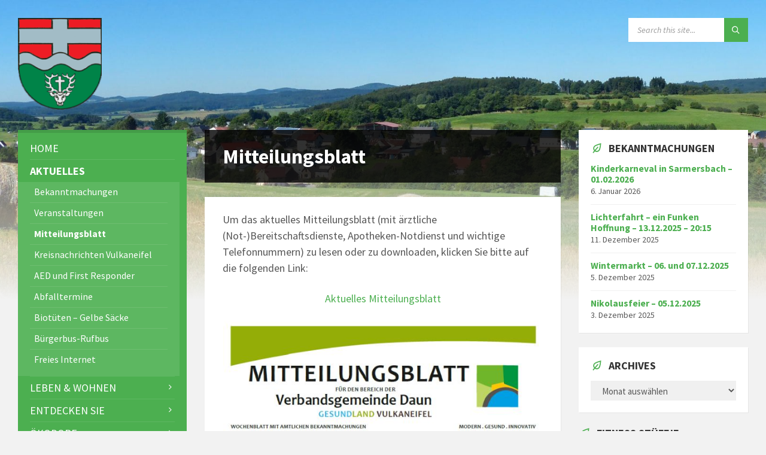

--- FILE ---
content_type: text/html; charset=UTF-8
request_url: https://www.sarmersbach.de/mitteilungsblatt/
body_size: 186600
content:
<!DOCTYPE html>
<html lang="de">
<head>
    <meta http-equiv="Content-Type" content="text/html; charset=UTF-8">
    <meta name="viewport" content="width=device-width, initial-scale=1.0">
    <link rel="pingback" href="https://www.sarmersbach.de/xmlrpc.php">
    <title>Mitteilungsblatt &#8211; Sarmersbach &#8211; ein kleines Eifeldorf stellt sich vor</title>
<meta name='robots' content='max-image-preview:large' />
<link rel="alternate" type="application/rss+xml" title="Sarmersbach - ein kleines Eifeldorf stellt sich vor &raquo; Feed" href="https://www.sarmersbach.de/feed/" />
<link rel="alternate" title="oEmbed (JSON)" type="application/json+oembed" href="https://www.sarmersbach.de/wp-json/oembed/1.0/embed?url=https%3A%2F%2Fwww.sarmersbach.de%2Fmitteilungsblatt%2F" />
<link rel="alternate" title="oEmbed (XML)" type="text/xml+oembed" href="https://www.sarmersbach.de/wp-json/oembed/1.0/embed?url=https%3A%2F%2Fwww.sarmersbach.de%2Fmitteilungsblatt%2F&#038;format=xml" />
<style id='wp-img-auto-sizes-contain-inline-css' type='text/css'>
img:is([sizes=auto i],[sizes^="auto," i]){contain-intrinsic-size:3000px 1500px}
/*# sourceURL=wp-img-auto-sizes-contain-inline-css */
</style>
<style id='wp-emoji-styles-inline-css' type='text/css'>

	img.wp-smiley, img.emoji {
		display: inline !important;
		border: none !important;
		box-shadow: none !important;
		height: 1em !important;
		width: 1em !important;
		margin: 0 0.07em !important;
		vertical-align: -0.1em !important;
		background: none !important;
		padding: 0 !important;
	}
/*# sourceURL=wp-emoji-styles-inline-css */
</style>
<style id='wp-block-library-inline-css' type='text/css'>
:root{--wp-block-synced-color:#7a00df;--wp-block-synced-color--rgb:122,0,223;--wp-bound-block-color:var(--wp-block-synced-color);--wp-editor-canvas-background:#ddd;--wp-admin-theme-color:#007cba;--wp-admin-theme-color--rgb:0,124,186;--wp-admin-theme-color-darker-10:#006ba1;--wp-admin-theme-color-darker-10--rgb:0,107,160.5;--wp-admin-theme-color-darker-20:#005a87;--wp-admin-theme-color-darker-20--rgb:0,90,135;--wp-admin-border-width-focus:2px}@media (min-resolution:192dpi){:root{--wp-admin-border-width-focus:1.5px}}.wp-element-button{cursor:pointer}:root .has-very-light-gray-background-color{background-color:#eee}:root .has-very-dark-gray-background-color{background-color:#313131}:root .has-very-light-gray-color{color:#eee}:root .has-very-dark-gray-color{color:#313131}:root .has-vivid-green-cyan-to-vivid-cyan-blue-gradient-background{background:linear-gradient(135deg,#00d084,#0693e3)}:root .has-purple-crush-gradient-background{background:linear-gradient(135deg,#34e2e4,#4721fb 50%,#ab1dfe)}:root .has-hazy-dawn-gradient-background{background:linear-gradient(135deg,#faaca8,#dad0ec)}:root .has-subdued-olive-gradient-background{background:linear-gradient(135deg,#fafae1,#67a671)}:root .has-atomic-cream-gradient-background{background:linear-gradient(135deg,#fdd79a,#004a59)}:root .has-nightshade-gradient-background{background:linear-gradient(135deg,#330968,#31cdcf)}:root .has-midnight-gradient-background{background:linear-gradient(135deg,#020381,#2874fc)}:root{--wp--preset--font-size--normal:16px;--wp--preset--font-size--huge:42px}.has-regular-font-size{font-size:1em}.has-larger-font-size{font-size:2.625em}.has-normal-font-size{font-size:var(--wp--preset--font-size--normal)}.has-huge-font-size{font-size:var(--wp--preset--font-size--huge)}.has-text-align-center{text-align:center}.has-text-align-left{text-align:left}.has-text-align-right{text-align:right}.has-fit-text{white-space:nowrap!important}#end-resizable-editor-section{display:none}.aligncenter{clear:both}.items-justified-left{justify-content:flex-start}.items-justified-center{justify-content:center}.items-justified-right{justify-content:flex-end}.items-justified-space-between{justify-content:space-between}.screen-reader-text{border:0;clip-path:inset(50%);height:1px;margin:-1px;overflow:hidden;padding:0;position:absolute;width:1px;word-wrap:normal!important}.screen-reader-text:focus{background-color:#ddd;clip-path:none;color:#444;display:block;font-size:1em;height:auto;left:5px;line-height:normal;padding:15px 23px 14px;text-decoration:none;top:5px;width:auto;z-index:100000}html :where(.has-border-color){border-style:solid}html :where([style*=border-top-color]){border-top-style:solid}html :where([style*=border-right-color]){border-right-style:solid}html :where([style*=border-bottom-color]){border-bottom-style:solid}html :where([style*=border-left-color]){border-left-style:solid}html :where([style*=border-width]){border-style:solid}html :where([style*=border-top-width]){border-top-style:solid}html :where([style*=border-right-width]){border-right-style:solid}html :where([style*=border-bottom-width]){border-bottom-style:solid}html :where([style*=border-left-width]){border-left-style:solid}html :where(img[class*=wp-image-]){height:auto;max-width:100%}:where(figure){margin:0 0 1em}html :where(.is-position-sticky){--wp-admin--admin-bar--position-offset:var(--wp-admin--admin-bar--height,0px)}@media screen and (max-width:600px){html :where(.is-position-sticky){--wp-admin--admin-bar--position-offset:0px}}

/*# sourceURL=wp-block-library-inline-css */
</style><style id='wp-block-image-inline-css' type='text/css'>
.wp-block-image>a,.wp-block-image>figure>a{display:inline-block}.wp-block-image img{box-sizing:border-box;height:auto;max-width:100%;vertical-align:bottom}@media not (prefers-reduced-motion){.wp-block-image img.hide{visibility:hidden}.wp-block-image img.show{animation:show-content-image .4s}}.wp-block-image[style*=border-radius] img,.wp-block-image[style*=border-radius]>a{border-radius:inherit}.wp-block-image.has-custom-border img{box-sizing:border-box}.wp-block-image.aligncenter{text-align:center}.wp-block-image.alignfull>a,.wp-block-image.alignwide>a{width:100%}.wp-block-image.alignfull img,.wp-block-image.alignwide img{height:auto;width:100%}.wp-block-image .aligncenter,.wp-block-image .alignleft,.wp-block-image .alignright,.wp-block-image.aligncenter,.wp-block-image.alignleft,.wp-block-image.alignright{display:table}.wp-block-image .aligncenter>figcaption,.wp-block-image .alignleft>figcaption,.wp-block-image .alignright>figcaption,.wp-block-image.aligncenter>figcaption,.wp-block-image.alignleft>figcaption,.wp-block-image.alignright>figcaption{caption-side:bottom;display:table-caption}.wp-block-image .alignleft{float:left;margin:.5em 1em .5em 0}.wp-block-image .alignright{float:right;margin:.5em 0 .5em 1em}.wp-block-image .aligncenter{margin-left:auto;margin-right:auto}.wp-block-image :where(figcaption){margin-bottom:1em;margin-top:.5em}.wp-block-image.is-style-circle-mask img{border-radius:9999px}@supports ((-webkit-mask-image:none) or (mask-image:none)) or (-webkit-mask-image:none){.wp-block-image.is-style-circle-mask img{border-radius:0;-webkit-mask-image:url('data:image/svg+xml;utf8,<svg viewBox="0 0 100 100" xmlns="http://www.w3.org/2000/svg"><circle cx="50" cy="50" r="50"/></svg>');mask-image:url('data:image/svg+xml;utf8,<svg viewBox="0 0 100 100" xmlns="http://www.w3.org/2000/svg"><circle cx="50" cy="50" r="50"/></svg>');mask-mode:alpha;-webkit-mask-position:center;mask-position:center;-webkit-mask-repeat:no-repeat;mask-repeat:no-repeat;-webkit-mask-size:contain;mask-size:contain}}:root :where(.wp-block-image.is-style-rounded img,.wp-block-image .is-style-rounded img){border-radius:9999px}.wp-block-image figure{margin:0}.wp-lightbox-container{display:flex;flex-direction:column;position:relative}.wp-lightbox-container img{cursor:zoom-in}.wp-lightbox-container img:hover+button{opacity:1}.wp-lightbox-container button{align-items:center;backdrop-filter:blur(16px) saturate(180%);background-color:#5a5a5a40;border:none;border-radius:4px;cursor:zoom-in;display:flex;height:20px;justify-content:center;opacity:0;padding:0;position:absolute;right:16px;text-align:center;top:16px;width:20px;z-index:100}@media not (prefers-reduced-motion){.wp-lightbox-container button{transition:opacity .2s ease}}.wp-lightbox-container button:focus-visible{outline:3px auto #5a5a5a40;outline:3px auto -webkit-focus-ring-color;outline-offset:3px}.wp-lightbox-container button:hover{cursor:pointer;opacity:1}.wp-lightbox-container button:focus{opacity:1}.wp-lightbox-container button:focus,.wp-lightbox-container button:hover,.wp-lightbox-container button:not(:hover):not(:active):not(.has-background){background-color:#5a5a5a40;border:none}.wp-lightbox-overlay{box-sizing:border-box;cursor:zoom-out;height:100vh;left:0;overflow:hidden;position:fixed;top:0;visibility:hidden;width:100%;z-index:100000}.wp-lightbox-overlay .close-button{align-items:center;cursor:pointer;display:flex;justify-content:center;min-height:40px;min-width:40px;padding:0;position:absolute;right:calc(env(safe-area-inset-right) + 16px);top:calc(env(safe-area-inset-top) + 16px);z-index:5000000}.wp-lightbox-overlay .close-button:focus,.wp-lightbox-overlay .close-button:hover,.wp-lightbox-overlay .close-button:not(:hover):not(:active):not(.has-background){background:none;border:none}.wp-lightbox-overlay .lightbox-image-container{height:var(--wp--lightbox-container-height);left:50%;overflow:hidden;position:absolute;top:50%;transform:translate(-50%,-50%);transform-origin:top left;width:var(--wp--lightbox-container-width);z-index:9999999999}.wp-lightbox-overlay .wp-block-image{align-items:center;box-sizing:border-box;display:flex;height:100%;justify-content:center;margin:0;position:relative;transform-origin:0 0;width:100%;z-index:3000000}.wp-lightbox-overlay .wp-block-image img{height:var(--wp--lightbox-image-height);min-height:var(--wp--lightbox-image-height);min-width:var(--wp--lightbox-image-width);width:var(--wp--lightbox-image-width)}.wp-lightbox-overlay .wp-block-image figcaption{display:none}.wp-lightbox-overlay button{background:none;border:none}.wp-lightbox-overlay .scrim{background-color:#fff;height:100%;opacity:.9;position:absolute;width:100%;z-index:2000000}.wp-lightbox-overlay.active{visibility:visible}@media not (prefers-reduced-motion){.wp-lightbox-overlay.active{animation:turn-on-visibility .25s both}.wp-lightbox-overlay.active img{animation:turn-on-visibility .35s both}.wp-lightbox-overlay.show-closing-animation:not(.active){animation:turn-off-visibility .35s both}.wp-lightbox-overlay.show-closing-animation:not(.active) img{animation:turn-off-visibility .25s both}.wp-lightbox-overlay.zoom.active{animation:none;opacity:1;visibility:visible}.wp-lightbox-overlay.zoom.active .lightbox-image-container{animation:lightbox-zoom-in .4s}.wp-lightbox-overlay.zoom.active .lightbox-image-container img{animation:none}.wp-lightbox-overlay.zoom.active .scrim{animation:turn-on-visibility .4s forwards}.wp-lightbox-overlay.zoom.show-closing-animation:not(.active){animation:none}.wp-lightbox-overlay.zoom.show-closing-animation:not(.active) .lightbox-image-container{animation:lightbox-zoom-out .4s}.wp-lightbox-overlay.zoom.show-closing-animation:not(.active) .lightbox-image-container img{animation:none}.wp-lightbox-overlay.zoom.show-closing-animation:not(.active) .scrim{animation:turn-off-visibility .4s forwards}}@keyframes show-content-image{0%{visibility:hidden}99%{visibility:hidden}to{visibility:visible}}@keyframes turn-on-visibility{0%{opacity:0}to{opacity:1}}@keyframes turn-off-visibility{0%{opacity:1;visibility:visible}99%{opacity:0;visibility:visible}to{opacity:0;visibility:hidden}}@keyframes lightbox-zoom-in{0%{transform:translate(calc((-100vw + var(--wp--lightbox-scrollbar-width))/2 + var(--wp--lightbox-initial-left-position)),calc(-50vh + var(--wp--lightbox-initial-top-position))) scale(var(--wp--lightbox-scale))}to{transform:translate(-50%,-50%) scale(1)}}@keyframes lightbox-zoom-out{0%{transform:translate(-50%,-50%) scale(1);visibility:visible}99%{visibility:visible}to{transform:translate(calc((-100vw + var(--wp--lightbox-scrollbar-width))/2 + var(--wp--lightbox-initial-left-position)),calc(-50vh + var(--wp--lightbox-initial-top-position))) scale(var(--wp--lightbox-scale));visibility:hidden}}
/*# sourceURL=https://www.sarmersbach.de/wp-includes/blocks/image/style.min.css */
</style>
<style id='wp-block-paragraph-inline-css' type='text/css'>
.is-small-text{font-size:.875em}.is-regular-text{font-size:1em}.is-large-text{font-size:2.25em}.is-larger-text{font-size:3em}.has-drop-cap:not(:focus):first-letter{float:left;font-size:8.4em;font-style:normal;font-weight:100;line-height:.68;margin:.05em .1em 0 0;text-transform:uppercase}body.rtl .has-drop-cap:not(:focus):first-letter{float:none;margin-left:.1em}p.has-drop-cap.has-background{overflow:hidden}:root :where(p.has-background){padding:1.25em 2.375em}:where(p.has-text-color:not(.has-link-color)) a{color:inherit}p.has-text-align-left[style*="writing-mode:vertical-lr"],p.has-text-align-right[style*="writing-mode:vertical-rl"]{rotate:180deg}
/*# sourceURL=https://www.sarmersbach.de/wp-includes/blocks/paragraph/style.min.css */
</style>
<style id='global-styles-inline-css' type='text/css'>
:root{--wp--preset--aspect-ratio--square: 1;--wp--preset--aspect-ratio--4-3: 4/3;--wp--preset--aspect-ratio--3-4: 3/4;--wp--preset--aspect-ratio--3-2: 3/2;--wp--preset--aspect-ratio--2-3: 2/3;--wp--preset--aspect-ratio--16-9: 16/9;--wp--preset--aspect-ratio--9-16: 9/16;--wp--preset--color--black: #000000;--wp--preset--color--cyan-bluish-gray: #abb8c3;--wp--preset--color--white: #ffffff;--wp--preset--color--pale-pink: #f78da7;--wp--preset--color--vivid-red: #cf2e2e;--wp--preset--color--luminous-vivid-orange: #ff6900;--wp--preset--color--luminous-vivid-amber: #fcb900;--wp--preset--color--light-green-cyan: #7bdcb5;--wp--preset--color--vivid-green-cyan: #00d084;--wp--preset--color--pale-cyan-blue: #8ed1fc;--wp--preset--color--vivid-cyan-blue: #0693e3;--wp--preset--color--vivid-purple: #9b51e0;--wp--preset--gradient--vivid-cyan-blue-to-vivid-purple: linear-gradient(135deg,rgb(6,147,227) 0%,rgb(155,81,224) 100%);--wp--preset--gradient--light-green-cyan-to-vivid-green-cyan: linear-gradient(135deg,rgb(122,220,180) 0%,rgb(0,208,130) 100%);--wp--preset--gradient--luminous-vivid-amber-to-luminous-vivid-orange: linear-gradient(135deg,rgb(252,185,0) 0%,rgb(255,105,0) 100%);--wp--preset--gradient--luminous-vivid-orange-to-vivid-red: linear-gradient(135deg,rgb(255,105,0) 0%,rgb(207,46,46) 100%);--wp--preset--gradient--very-light-gray-to-cyan-bluish-gray: linear-gradient(135deg,rgb(238,238,238) 0%,rgb(169,184,195) 100%);--wp--preset--gradient--cool-to-warm-spectrum: linear-gradient(135deg,rgb(74,234,220) 0%,rgb(151,120,209) 20%,rgb(207,42,186) 40%,rgb(238,44,130) 60%,rgb(251,105,98) 80%,rgb(254,248,76) 100%);--wp--preset--gradient--blush-light-purple: linear-gradient(135deg,rgb(255,206,236) 0%,rgb(152,150,240) 100%);--wp--preset--gradient--blush-bordeaux: linear-gradient(135deg,rgb(254,205,165) 0%,rgb(254,45,45) 50%,rgb(107,0,62) 100%);--wp--preset--gradient--luminous-dusk: linear-gradient(135deg,rgb(255,203,112) 0%,rgb(199,81,192) 50%,rgb(65,88,208) 100%);--wp--preset--gradient--pale-ocean: linear-gradient(135deg,rgb(255,245,203) 0%,rgb(182,227,212) 50%,rgb(51,167,181) 100%);--wp--preset--gradient--electric-grass: linear-gradient(135deg,rgb(202,248,128) 0%,rgb(113,206,126) 100%);--wp--preset--gradient--midnight: linear-gradient(135deg,rgb(2,3,129) 0%,rgb(40,116,252) 100%);--wp--preset--font-size--small: 13px;--wp--preset--font-size--medium: 20px;--wp--preset--font-size--large: 36px;--wp--preset--font-size--x-large: 42px;--wp--preset--spacing--20: 0.44rem;--wp--preset--spacing--30: 0.67rem;--wp--preset--spacing--40: 1rem;--wp--preset--spacing--50: 1.5rem;--wp--preset--spacing--60: 2.25rem;--wp--preset--spacing--70: 3.38rem;--wp--preset--spacing--80: 5.06rem;--wp--preset--shadow--natural: 6px 6px 9px rgba(0, 0, 0, 0.2);--wp--preset--shadow--deep: 12px 12px 50px rgba(0, 0, 0, 0.4);--wp--preset--shadow--sharp: 6px 6px 0px rgba(0, 0, 0, 0.2);--wp--preset--shadow--outlined: 6px 6px 0px -3px rgb(255, 255, 255), 6px 6px rgb(0, 0, 0);--wp--preset--shadow--crisp: 6px 6px 0px rgb(0, 0, 0);}:where(.is-layout-flex){gap: 0.5em;}:where(.is-layout-grid){gap: 0.5em;}body .is-layout-flex{display: flex;}.is-layout-flex{flex-wrap: wrap;align-items: center;}.is-layout-flex > :is(*, div){margin: 0;}body .is-layout-grid{display: grid;}.is-layout-grid > :is(*, div){margin: 0;}:where(.wp-block-columns.is-layout-flex){gap: 2em;}:where(.wp-block-columns.is-layout-grid){gap: 2em;}:where(.wp-block-post-template.is-layout-flex){gap: 1.25em;}:where(.wp-block-post-template.is-layout-grid){gap: 1.25em;}.has-black-color{color: var(--wp--preset--color--black) !important;}.has-cyan-bluish-gray-color{color: var(--wp--preset--color--cyan-bluish-gray) !important;}.has-white-color{color: var(--wp--preset--color--white) !important;}.has-pale-pink-color{color: var(--wp--preset--color--pale-pink) !important;}.has-vivid-red-color{color: var(--wp--preset--color--vivid-red) !important;}.has-luminous-vivid-orange-color{color: var(--wp--preset--color--luminous-vivid-orange) !important;}.has-luminous-vivid-amber-color{color: var(--wp--preset--color--luminous-vivid-amber) !important;}.has-light-green-cyan-color{color: var(--wp--preset--color--light-green-cyan) !important;}.has-vivid-green-cyan-color{color: var(--wp--preset--color--vivid-green-cyan) !important;}.has-pale-cyan-blue-color{color: var(--wp--preset--color--pale-cyan-blue) !important;}.has-vivid-cyan-blue-color{color: var(--wp--preset--color--vivid-cyan-blue) !important;}.has-vivid-purple-color{color: var(--wp--preset--color--vivid-purple) !important;}.has-black-background-color{background-color: var(--wp--preset--color--black) !important;}.has-cyan-bluish-gray-background-color{background-color: var(--wp--preset--color--cyan-bluish-gray) !important;}.has-white-background-color{background-color: var(--wp--preset--color--white) !important;}.has-pale-pink-background-color{background-color: var(--wp--preset--color--pale-pink) !important;}.has-vivid-red-background-color{background-color: var(--wp--preset--color--vivid-red) !important;}.has-luminous-vivid-orange-background-color{background-color: var(--wp--preset--color--luminous-vivid-orange) !important;}.has-luminous-vivid-amber-background-color{background-color: var(--wp--preset--color--luminous-vivid-amber) !important;}.has-light-green-cyan-background-color{background-color: var(--wp--preset--color--light-green-cyan) !important;}.has-vivid-green-cyan-background-color{background-color: var(--wp--preset--color--vivid-green-cyan) !important;}.has-pale-cyan-blue-background-color{background-color: var(--wp--preset--color--pale-cyan-blue) !important;}.has-vivid-cyan-blue-background-color{background-color: var(--wp--preset--color--vivid-cyan-blue) !important;}.has-vivid-purple-background-color{background-color: var(--wp--preset--color--vivid-purple) !important;}.has-black-border-color{border-color: var(--wp--preset--color--black) !important;}.has-cyan-bluish-gray-border-color{border-color: var(--wp--preset--color--cyan-bluish-gray) !important;}.has-white-border-color{border-color: var(--wp--preset--color--white) !important;}.has-pale-pink-border-color{border-color: var(--wp--preset--color--pale-pink) !important;}.has-vivid-red-border-color{border-color: var(--wp--preset--color--vivid-red) !important;}.has-luminous-vivid-orange-border-color{border-color: var(--wp--preset--color--luminous-vivid-orange) !important;}.has-luminous-vivid-amber-border-color{border-color: var(--wp--preset--color--luminous-vivid-amber) !important;}.has-light-green-cyan-border-color{border-color: var(--wp--preset--color--light-green-cyan) !important;}.has-vivid-green-cyan-border-color{border-color: var(--wp--preset--color--vivid-green-cyan) !important;}.has-pale-cyan-blue-border-color{border-color: var(--wp--preset--color--pale-cyan-blue) !important;}.has-vivid-cyan-blue-border-color{border-color: var(--wp--preset--color--vivid-cyan-blue) !important;}.has-vivid-purple-border-color{border-color: var(--wp--preset--color--vivid-purple) !important;}.has-vivid-cyan-blue-to-vivid-purple-gradient-background{background: var(--wp--preset--gradient--vivid-cyan-blue-to-vivid-purple) !important;}.has-light-green-cyan-to-vivid-green-cyan-gradient-background{background: var(--wp--preset--gradient--light-green-cyan-to-vivid-green-cyan) !important;}.has-luminous-vivid-amber-to-luminous-vivid-orange-gradient-background{background: var(--wp--preset--gradient--luminous-vivid-amber-to-luminous-vivid-orange) !important;}.has-luminous-vivid-orange-to-vivid-red-gradient-background{background: var(--wp--preset--gradient--luminous-vivid-orange-to-vivid-red) !important;}.has-very-light-gray-to-cyan-bluish-gray-gradient-background{background: var(--wp--preset--gradient--very-light-gray-to-cyan-bluish-gray) !important;}.has-cool-to-warm-spectrum-gradient-background{background: var(--wp--preset--gradient--cool-to-warm-spectrum) !important;}.has-blush-light-purple-gradient-background{background: var(--wp--preset--gradient--blush-light-purple) !important;}.has-blush-bordeaux-gradient-background{background: var(--wp--preset--gradient--blush-bordeaux) !important;}.has-luminous-dusk-gradient-background{background: var(--wp--preset--gradient--luminous-dusk) !important;}.has-pale-ocean-gradient-background{background: var(--wp--preset--gradient--pale-ocean) !important;}.has-electric-grass-gradient-background{background: var(--wp--preset--gradient--electric-grass) !important;}.has-midnight-gradient-background{background: var(--wp--preset--gradient--midnight) !important;}.has-small-font-size{font-size: var(--wp--preset--font-size--small) !important;}.has-medium-font-size{font-size: var(--wp--preset--font-size--medium) !important;}.has-large-font-size{font-size: var(--wp--preset--font-size--large) !important;}.has-x-large-font-size{font-size: var(--wp--preset--font-size--x-large) !important;}
/*# sourceURL=global-styles-inline-css */
</style>

<style id='classic-theme-styles-inline-css' type='text/css'>
/*! This file is auto-generated */
.wp-block-button__link{color:#fff;background-color:#32373c;border-radius:9999px;box-shadow:none;text-decoration:none;padding:calc(.667em + 2px) calc(1.333em + 2px);font-size:1.125em}.wp-block-file__button{background:#32373c;color:#fff;text-decoration:none}
/*# sourceURL=/wp-includes/css/classic-themes.min.css */
</style>
<link rel='stylesheet' id='ggbl_lightbox_css-css' href='https://www.sarmersbach.de/wp-content/plugins/gg-lightbox/ggbl-lightbox.css?ver=1' type='text/css' media='all' />
<link rel='stylesheet' id='lsvr-townpress-main-style-css' href='https://www.sarmersbach.de/wp-content/themes/townpress/style.css?ver=3.2.0' type='text/css' media='all' />
<link rel='stylesheet' id='lsvr-townpress-general-style-css' href='https://www.sarmersbach.de/wp-content/themes/townpress/assets/css/general.css?ver=3.2.0' type='text/css' media='all' />
<style id='lsvr-townpress-general-style-inline-css' type='text/css'>
body, input, textarea, select, button, #cancel-comment-reply-link, .lsvr_listing-map__infobox { font-family: 'Source Sans Pro', Arial, sans-serif; }
html, body { font-size: 18px; }
.header-logo { max-width: 140px; } .header-logo--front { max-width: 200px; } @media ( max-width: 991px ) { .header-logo { max-width: 140px; } }
/*# sourceURL=lsvr-townpress-general-style-inline-css */
</style>
<link rel='stylesheet' id='lsvr-townpress-child-style-css' href='https://www.sarmersbach.de/wp-content/themes/townpress-child/style.css?ver=3.1.0' type='text/css' media='all' />
<link rel='stylesheet' id='lsvr-townpress-google-fonts-css' href='https://www.sarmersbach.de/wp-content/uploads/fonts/a7abaf211337ca7aec445c2f7826168f/font.css?v=1666941076' type='text/css' media='all' />
<link rel='stylesheet' id='lsvr-townpress-color-scheme-css' href='https://www.sarmersbach.de/wp-content/themes/townpress/assets/css/skins/green.css?ver=3.2.0' type='text/css' media='all' />
<script type="text/javascript" src="https://www.sarmersbach.de/wp-includes/js/jquery/jquery.min.js?ver=3.7.1" id="jquery-core-js"></script>
<script type="text/javascript" src="https://www.sarmersbach.de/wp-includes/js/jquery/jquery-migrate.min.js?ver=3.4.1" id="jquery-migrate-js"></script>
<script type="text/javascript" src="https://www.sarmersbach.de/wp-content/plugins/lsvr-events/assets/js/lsvr-events.min.js?ver=1.7.0" id="lsvr-events-scripts-js"></script>
<script type="text/javascript" id="lsvr-townpress-toolkit-weather-widget-js-extra">
/* <![CDATA[ */
var lsvr_townpress_toolkit_ajax_weather_widget_var = {"url":"https://www.sarmersbach.de/wp-admin/admin-ajax.php","nonce":"3393553ab4"};
//# sourceURL=lsvr-townpress-toolkit-weather-widget-js-extra
/* ]]> */
</script>
<script type="text/javascript" src="https://www.sarmersbach.de/wp-content/plugins/lsvr-townpress-toolkit/assets/js/lsvr-townpress-toolkit-weather-widget.min.js?ver=1.5.0" id="lsvr-townpress-toolkit-weather-widget-js"></script>
<link rel="https://api.w.org/" href="https://www.sarmersbach.de/wp-json/" /><link rel="alternate" title="JSON" type="application/json" href="https://www.sarmersbach.de/wp-json/wp/v2/pages/1144" /><link rel="EditURI" type="application/rsd+xml" title="RSD" href="https://www.sarmersbach.de/xmlrpc.php?rsd" />
<meta name="generator" content="WordPress 6.9" />
<link rel="canonical" href="https://www.sarmersbach.de/mitteilungsblatt/" />
<link rel='shortlink' href='https://www.sarmersbach.de/?p=1144' />
      <meta name="onesignal" content="wordpress-plugin"/>
            <script>

      window.OneSignalDeferred = window.OneSignalDeferred || [];

      OneSignalDeferred.push(function(OneSignal) {
        var oneSignal_options = {};
        window._oneSignalInitOptions = oneSignal_options;

        oneSignal_options['serviceWorkerParam'] = { scope: '/wp-content/plugins/onesignal-free-web-push-notifications/sdk_files/push/onesignal/' };
oneSignal_options['serviceWorkerPath'] = 'OneSignalSDKWorker.js';

        OneSignal.Notifications.setDefaultUrl("https://www.sarmersbach.de");

        oneSignal_options['wordpress'] = true;
oneSignal_options['appId'] = '2ca18952-7380-461d-8ea4-e68c79b28335';
oneSignal_options['allowLocalhostAsSecureOrigin'] = true;
oneSignal_options['welcomeNotification'] = { };
oneSignal_options['welcomeNotification']['title'] = "";
oneSignal_options['welcomeNotification']['message'] = "";
oneSignal_options['path'] = "https://www.sarmersbach.de/wp-content/plugins/onesignal-free-web-push-notifications/sdk_files/";
oneSignal_options['safari_web_id'] = "web.onesignal.auto.2fe112ef-4554-4496-8fef-42f5ec2b9118";
oneSignal_options['promptOptions'] = { };
oneSignal_options['notifyButton'] = { };
oneSignal_options['notifyButton']['enable'] = true;
oneSignal_options['notifyButton']['position'] = 'bottom-right';
oneSignal_options['notifyButton']['theme'] = 'default';
oneSignal_options['notifyButton']['size'] = 'medium';
oneSignal_options['notifyButton']['showCredit'] = true;
oneSignal_options['notifyButton']['text'] = {};
              OneSignal.init(window._oneSignalInitOptions);
              OneSignal.Slidedown.promptPush()      });

      function documentInitOneSignal() {
        var oneSignal_elements = document.getElementsByClassName("OneSignal-prompt");

        var oneSignalLinkClickHandler = function(event) { OneSignal.Notifications.requestPermission(); event.preventDefault(); };        for(var i = 0; i < oneSignal_elements.length; i++)
          oneSignal_elements[i].addEventListener('click', oneSignalLinkClickHandler, false);
      }

      if (document.readyState === 'complete') {
           documentInitOneSignal();
      }
      else {
           window.addEventListener("load", function(event){
               documentInitOneSignal();
          });
      }
    </script>
<link rel="amphtml" href="https://www.sarmersbach.de/mitteilungsblatt/?amp"><link rel="icon" href="https://www.sarmersbach.de/wp-content/uploads/2020/08/cropped-Wappen-Sarmersbach-Favicon-32x32.png" sizes="32x32" />
<link rel="icon" href="https://www.sarmersbach.de/wp-content/uploads/2020/08/cropped-Wappen-Sarmersbach-Favicon-192x192.png" sizes="192x192" />
<link rel="apple-touch-icon" href="https://www.sarmersbach.de/wp-content/uploads/2020/08/cropped-Wappen-Sarmersbach-Favicon-180x180.png" />
<meta name="msapplication-TileImage" content="https://www.sarmersbach.de/wp-content/uploads/2020/08/cropped-Wappen-Sarmersbach-Favicon-270x270.png" />
</head>

<body class="wp-singular page-template-default page page-id-1144 wp-custom-logo wp-theme-townpress wp-child-theme-townpress-child lsvr-accessibility">

	
	<!-- WRAPPER : begin -->
	<div id="wrapper">

		
		
	<a href="#main" class="accessibility-link accessibility-link--skip-to-content screen-reader-text">Skip to content</a>

			<a href="#sidebar-left" class="accessibility-link accessibility-link--skip-to-left-sidebar screen-reader-text">Skip to left sidebar</a>
	
			<a href="#sidebar-right" class="accessibility-link accessibility-link--skip-to-right-sidebar screen-reader-text">Skip to right sidebar</a>
	
	<a href="#footer" class="accessibility-link accessibility-link--skip-to-footer screen-reader-text">Skip to footer</a>


		
		<!-- HEADER : begin -->
		<header id="header" >
			<div class="header__inner">

				
				
				
				
				
				<!-- HEADER CONTENT : begin -->
				<div class="header__content">
					<div class="lsvr-container">
						<div class="header__content-inner">

							
							
	<!-- HEADER BRANDING : begin -->
	<div  class="header-logo">
		<a href="https://www.sarmersbach.de/" class="header-logo__link"
			aria-label="Site logo">
			<img src="https://www.sarmersbach.de/wp-content/uploads/2020/08/Wappen_von_Sarmersbach.png"
				class="header-logo__image"
				alt="Sarmersbach - ein kleines Eifeldorf stellt sich vor">
		</a>
	</div>
	<!-- HEADER BRANDING : end -->


							
							

	<!-- HEADER TOOLBAR TOGGLE : begin -->
<div class="header-toolbar-toggle">

	<button class="header-toolbar-toggle__menu-button" type="button"
		aria-controls="header-mobile-menu"
        aria-haspopup="true"
        aria-expanded="false">
		<span class="header-toolbar-toggle__menu-button-ico header-toolbar-toggle__menu-button-ico--open icon-menu" aria-hidden="true"></span>
		<span class="header-toolbar-toggle__menu-button-ico header-toolbar-toggle__menu-button-ico--close icon-cross" aria-hidden="true"></span>
		<span class="header-toolbar-toggle__menu-button-label">Menu</span>
	</button>

	
</div>
<!-- HEADER TOOLBAR TOGGLE : end -->
	<!-- HEADER TOOLBAR : begin -->
	<div class="header-toolbar">

		
		
		
		
		
		
		
		
	<!-- HEADER MOBILE MENU : begin -->
	<nav id="header-mobile-menu" class="header-mobile-menu"
        data-label-expand-submenu="Expand submenu"
        data-label-collapse-submenu="Collapse submenu"

					aria-label="MenuLeft"
		>

	    <ul id="menu-menuleft" class="header-mobile-menu__list" role="menu">
        	<li id="header-mobile-menu__item-10"
                class="header-mobile-menu__item header-mobile-menu__item--level-0 menu-item menu-item-type-custom menu-item-object-custom menu-item-home"
                role="presentation">

                <a href="https://www.sarmersbach.de/"
                    id="header-mobile-menu__item-link-10"
                	class="header-mobile-menu__item-link header-mobile-menu__item-link--level-0"
                    role="menuitem"

                                    	>

                    Home</a>

            
            </li>

            
        	<li id="header-mobile-menu__item-1825"
                class="header-mobile-menu__item header-mobile-menu__item--level-0 menu-item menu-item-type-custom menu-item-object-custom current-menu-ancestor current-menu-parent menu-item-has-children"
                role="presentation">

                <a href="#"
                    id="header-mobile-menu__item-link-1825"
                	class="header-mobile-menu__item-link header-mobile-menu__item-link--level-0"
                    role="menuitem"

                                    	>

                    Aktuelles</a>

            
            <button id="header-mobile-menu__toggle-1825"
                class="header-mobile-menu__toggle header-mobile-menu__toggle--level-0" type="button"
                aria-label="Expand submenu"
                aria-controls="header-mobile-menu__submenu-1825"
                aria-haspopup="true"
                aria-expanded="false">
                <span class="header-mobile-menu__toggle-icon" aria-hidden="true"></span>
            </button>

        	<ul id="header-mobile-menu__submenu-1825"
                class="header-mobile-menu__submenu sub-menu header-mobile-menu__submenu--level-0"
                aria-labelledby="header-mobile-menu__item-link-1825"
                aria-expanded="false"
                role="menu">

            
        	<li id="header-mobile-menu__item-1530"
                class="header-mobile-menu__item header-mobile-menu__item--level-1 menu-item menu-item-type-post_type menu-item-object-page"
                role="presentation">

                <a href="https://www.sarmersbach.de/bekanntmachungen/"
                    id="header-mobile-menu__item-link-1530"
                	class="header-mobile-menu__item-link header-mobile-menu__item-link--level-1"
                    role="menuitem"

                                    	>

                    Bekanntmachungen</a>

            
            </li>

            
        	<li id="header-mobile-menu__item-4467"
                class="header-mobile-menu__item header-mobile-menu__item--level-1 menu-item menu-item-type-post_type menu-item-object-page"
                role="presentation">

                <a href="https://www.sarmersbach.de/veranstaltungen/"
                    id="header-mobile-menu__item-link-4467"
                	class="header-mobile-menu__item-link header-mobile-menu__item-link--level-1"
                    role="menuitem"

                                    	>

                    Veranstaltungen</a>

            
            </li>

            
        	<li id="header-mobile-menu__item-1147"
                class="header-mobile-menu__item header-mobile-menu__item--level-1 menu-item menu-item-type-post_type menu-item-object-page current-menu-item page_item page-item-1144 current_page_item"
                role="presentation">

                <a href="https://www.sarmersbach.de/mitteilungsblatt/"
                    id="header-mobile-menu__item-link-1147"
                	class="header-mobile-menu__item-link header-mobile-menu__item-link--level-1"
                    role="menuitem"

                                    	>

                    Mitteilungsblatt</a>

            
            </li>

            
        	<li id="header-mobile-menu__item-3974"
                class="header-mobile-menu__item header-mobile-menu__item--level-1 menu-item menu-item-type-post_type menu-item-object-page"
                role="presentation">

                <a href="https://www.sarmersbach.de/kreisnachrichten/"
                    id="header-mobile-menu__item-link-3974"
                	class="header-mobile-menu__item-link header-mobile-menu__item-link--level-1"
                    role="menuitem"

                                    	>

                    Kreisnachrichten Vulkaneifel</a>

            
            </li>

            
        	<li id="header-mobile-menu__item-2747"
                class="header-mobile-menu__item header-mobile-menu__item--level-1 menu-item menu-item-type-post_type menu-item-object-page"
                role="presentation">

                <a href="https://www.sarmersbach.de/aed-und-first-responder/"
                    id="header-mobile-menu__item-link-2747"
                	class="header-mobile-menu__item-link header-mobile-menu__item-link--level-1"
                    role="menuitem"

                                    	>

                    AED und First Responder</a>

            
            </li>

            
        	<li id="header-mobile-menu__item-1220"
                class="header-mobile-menu__item header-mobile-menu__item--level-1 menu-item menu-item-type-post_type menu-item-object-page"
                role="presentation">

                <a href="https://www.sarmersbach.de/abfalltermine/"
                    id="header-mobile-menu__item-link-1220"
                	class="header-mobile-menu__item-link header-mobile-menu__item-link--level-1"
                    role="menuitem"

                                    	>

                    Abfalltermine</a>

            
            </li>

            
        	<li id="header-mobile-menu__item-1412"
                class="header-mobile-menu__item header-mobile-menu__item--level-1 menu-item menu-item-type-post_type menu-item-object-page"
                role="presentation">

                <a href="https://www.sarmersbach.de/biotuten-gelbe-sacke/"
                    id="header-mobile-menu__item-link-1412"
                	class="header-mobile-menu__item-link header-mobile-menu__item-link--level-1"
                    role="menuitem"

                                    	>

                    Biotüten – Gelbe Säcke</a>

            
            </li>

            
        	<li id="header-mobile-menu__item-1211"
                class="header-mobile-menu__item header-mobile-menu__item--level-1 menu-item menu-item-type-post_type menu-item-object-page"
                role="presentation">

                <a href="https://www.sarmersbach.de/burgerbus-rufbus/"
                    id="header-mobile-menu__item-link-1211"
                	class="header-mobile-menu__item-link header-mobile-menu__item-link--level-1"
                    role="menuitem"

                                    	>

                    Bürgerbus-Rufbus</a>

            
            </li>

            
        	<li id="header-mobile-menu__item-1179"
                class="header-mobile-menu__item header-mobile-menu__item--level-1 menu-item menu-item-type-post_type menu-item-object-page"
                role="presentation">

                <a href="https://www.sarmersbach.de/internet/"
                    id="header-mobile-menu__item-link-1179"
                	class="header-mobile-menu__item-link header-mobile-menu__item-link--level-1"
                    role="menuitem"

                                    	>

                    Freies Internet</a>

            
            </li>

            
        	</ul>

            
            </li>

            
        	<li id="header-mobile-menu__item-1826"
                class="header-mobile-menu__item header-mobile-menu__item--level-0 menu-item menu-item-type-custom menu-item-object-custom menu-item-has-children"
                role="presentation">

                <a href="#"
                    id="header-mobile-menu__item-link-1826"
                	class="header-mobile-menu__item-link header-mobile-menu__item-link--level-0"
                    role="menuitem"

                                    	>

                    Leben &amp; Wohnen</a>

            
            <button id="header-mobile-menu__toggle-1826"
                class="header-mobile-menu__toggle header-mobile-menu__toggle--level-0" type="button"
                aria-label="Expand submenu"
                aria-controls="header-mobile-menu__submenu-1826"
                aria-haspopup="true"
                aria-expanded="false">
                <span class="header-mobile-menu__toggle-icon" aria-hidden="true"></span>
            </button>

        	<ul id="header-mobile-menu__submenu-1826"
                class="header-mobile-menu__submenu sub-menu header-mobile-menu__submenu--level-0"
                aria-labelledby="header-mobile-menu__item-link-1826"
                aria-expanded="false"
                role="menu">

            
        	<li id="header-mobile-menu__item-1165"
                class="header-mobile-menu__item header-mobile-menu__item--level-1 menu-item menu-item-type-post_type menu-item-object-page"
                role="presentation">

                <a href="https://www.sarmersbach.de/ein-dorf-zum-leben/"
                    id="header-mobile-menu__item-link-1165"
                	class="header-mobile-menu__item-link header-mobile-menu__item-link--level-1"
                    role="menuitem"

                                    	>

                    Ein Dorf zum Leben</a>

            
            </li>

            
        	<li id="header-mobile-menu__item-1804"
                class="header-mobile-menu__item header-mobile-menu__item--level-1 menu-item menu-item-type-post_type menu-item-object-page"
                role="presentation">

                <a href="https://www.sarmersbach.de/gemeinderat/"
                    id="header-mobile-menu__item-link-1804"
                	class="header-mobile-menu__item-link header-mobile-menu__item-link--level-1"
                    role="menuitem"

                                    	>

                    Gemeinderat</a>

            
            </li>

            
        	<li id="header-mobile-menu__item-2106"
                class="header-mobile-menu__item header-mobile-menu__item--level-1 menu-item menu-item-type-custom menu-item-object-custom menu-item-has-children"
                role="presentation">

                <a href="https://www.sarmersbach.de/wp-reinier/vereine"
                    id="header-mobile-menu__item-link-2106"
                	class="header-mobile-menu__item-link header-mobile-menu__item-link--level-1"
                    role="menuitem"

                                    	>

                    Vereine</a>

            
            <button id="header-mobile-menu__toggle-2106"
                class="header-mobile-menu__toggle header-mobile-menu__toggle--level-1" type="button"
                aria-label="Expand submenu"
                aria-controls="header-mobile-menu__submenu-2106"
                aria-haspopup="true"
                aria-expanded="false">
                <span class="header-mobile-menu__toggle-icon" aria-hidden="true"></span>
            </button>

        	<ul id="header-mobile-menu__submenu-2106"
                class="header-mobile-menu__submenu sub-menu header-mobile-menu__submenu--level-1"
                aria-labelledby="header-mobile-menu__item-link-2106"
                aria-expanded="false"
                role="menu">

            
        	<li id="header-mobile-menu__item-2107"
                class="header-mobile-menu__item header-mobile-menu__item--level-2 menu-item menu-item-type-post_type menu-item-object-page"
                role="presentation">

                <a href="https://www.sarmersbach.de/dorfgemeinschaft-sarmersbach/"
                    id="header-mobile-menu__item-link-2107"
                	class="header-mobile-menu__item-link header-mobile-menu__item-link--level-2"
                    role="menuitem"

                                    	>

                    Dorfgemeinschaft Sarmersbach</a>

            
            </li>

            
        	<li id="header-mobile-menu__item-2113"
                class="header-mobile-menu__item header-mobile-menu__item--level-2 menu-item menu-item-type-custom menu-item-object-custom"
                role="presentation">

                <a href="https://www.sarmersbach.de/feuerwehr/"
                    id="header-mobile-menu__item-link-2113"
                	class="header-mobile-menu__item-link header-mobile-menu__item-link--level-2"
                    role="menuitem"

                                    	>

                    Feuerwehr</a>

            
            </li>

            
        	<li id="header-mobile-menu__item-2110"
                class="header-mobile-menu__item header-mobile-menu__item--level-2 menu-item menu-item-type-post_type menu-item-object-page"
                role="presentation">

                <a href="https://www.sarmersbach.de/kartenclub/"
                    id="header-mobile-menu__item-link-2110"
                	class="header-mobile-menu__item-link header-mobile-menu__item-link--level-2"
                    role="menuitem"

                                    	>

                    Kartenclub</a>

            
            </li>

            
        	<li id="header-mobile-menu__item-2112"
                class="header-mobile-menu__item header-mobile-menu__item--level-2 menu-item menu-item-type-post_type menu-item-object-page"
                role="presentation">

                <a href="https://www.sarmersbach.de/wanderfrauen/"
                    id="header-mobile-menu__item-link-2112"
                	class="header-mobile-menu__item-link header-mobile-menu__item-link--level-2"
                    role="menuitem"

                                    	>

                    Wanderfrauen</a>

            
            </li>

            
        	<li id="header-mobile-menu__item-2111"
                class="header-mobile-menu__item header-mobile-menu__item--level-2 menu-item menu-item-type-post_type menu-item-object-page"
                role="presentation">

                <a href="https://www.sarmersbach.de/strickfrauen/"
                    id="header-mobile-menu__item-link-2111"
                	class="header-mobile-menu__item-link header-mobile-menu__item-link--level-2"
                    role="menuitem"

                                    	>

                    Strickfrauen</a>

            
            </li>

            
        	<li id="header-mobile-menu__item-2109"
                class="header-mobile-menu__item header-mobile-menu__item--level-2 menu-item menu-item-type-post_type menu-item-object-page"
                role="presentation">

                <a href="https://www.sarmersbach.de/jugend/"
                    id="header-mobile-menu__item-link-2109"
                	class="header-mobile-menu__item-link header-mobile-menu__item-link--level-2"
                    role="menuitem"

                                    	>

                    Jugend</a>

            
            </li>

            
        	</ul>

            
            </li>

            
        	<li id="header-mobile-menu__item-2382"
                class="header-mobile-menu__item header-mobile-menu__item--level-1 menu-item menu-item-type-custom menu-item-object-custom menu-item-has-children"
                role="presentation">

                <a href="https://www.sarmersbach.de/wp-reinier/arbeitsgruppen/"
                    id="header-mobile-menu__item-link-2382"
                	class="header-mobile-menu__item-link header-mobile-menu__item-link--level-1"
                    role="menuitem"

                                    	>

                    Arbeitsgruppen</a>

            
            <button id="header-mobile-menu__toggle-2382"
                class="header-mobile-menu__toggle header-mobile-menu__toggle--level-1" type="button"
                aria-label="Expand submenu"
                aria-controls="header-mobile-menu__submenu-2382"
                aria-haspopup="true"
                aria-expanded="false">
                <span class="header-mobile-menu__toggle-icon" aria-hidden="true"></span>
            </button>

        	<ul id="header-mobile-menu__submenu-2382"
                class="header-mobile-menu__submenu sub-menu header-mobile-menu__submenu--level-1"
                aria-labelledby="header-mobile-menu__item-link-2382"
                aria-expanded="false"
                role="menu">

            
        	<li id="header-mobile-menu__item-2129"
                class="header-mobile-menu__item header-mobile-menu__item--level-2 menu-item menu-item-type-post_type menu-item-object-page"
                role="presentation">

                <a href="https://www.sarmersbach.de/arbeitsgruppe-burgerbus/"
                    id="header-mobile-menu__item-link-2129"
                	class="header-mobile-menu__item-link header-mobile-menu__item-link--level-2"
                    role="menuitem"

                                    	>

                    Bürgerbus</a>

            
            </li>

            
        	<li id="header-mobile-menu__item-2133"
                class="header-mobile-menu__item header-mobile-menu__item--level-2 menu-item menu-item-type-post_type menu-item-object-page"
                role="presentation">

                <a href="https://www.sarmersbach.de/arbeitsgruppe-vermarktung-neubaugebiet/"
                    id="header-mobile-menu__item-link-2133"
                	class="header-mobile-menu__item-link header-mobile-menu__item-link--level-2"
                    role="menuitem"

                                    	>

                    Vermarktung Neubaugebiet</a>

            
            </li>

            
        	<li id="header-mobile-menu__item-2131"
                class="header-mobile-menu__item header-mobile-menu__item--level-2 menu-item menu-item-type-post_type menu-item-object-page"
                role="presentation">

                <a href="https://www.sarmersbach.de/arbeitsgruppe-renaturierung-der-weiherheide/"
                    id="header-mobile-menu__item-link-2131"
                	class="header-mobile-menu__item-link header-mobile-menu__item-link--level-2"
                    role="menuitem"

                                    	>

                    Renaturierung der Weiherheide</a>

            
            </li>

            
        	<li id="header-mobile-menu__item-2134"
                class="header-mobile-menu__item header-mobile-menu__item--level-2 menu-item menu-item-type-post_type menu-item-object-page"
                role="presentation">

                <a href="https://www.sarmersbach.de/arbeitsgruppe-wanderwege/"
                    id="header-mobile-menu__item-link-2134"
                	class="header-mobile-menu__item-link header-mobile-menu__item-link--level-2"
                    role="menuitem"

                                    	>

                    Wanderwege rund um Sarmersbach</a>

            
            </li>

            
        	<li id="header-mobile-menu__item-2130"
                class="header-mobile-menu__item header-mobile-menu__item--level-2 menu-item menu-item-type-post_type menu-item-object-page"
                role="presentation">

                <a href="https://www.sarmersbach.de/arbeitsgruppe-fitness-stuffje/"
                    id="header-mobile-menu__item-link-2130"
                	class="header-mobile-menu__item-link header-mobile-menu__item-link--level-2"
                    role="menuitem"

                                    	>

                    Fitness Stüffje</a>

            
            </li>

            
        	<li id="header-mobile-menu__item-2135"
                class="header-mobile-menu__item header-mobile-menu__item--level-2 menu-item menu-item-type-post_type menu-item-object-page"
                role="presentation">

                <a href="https://www.sarmersbach.de/dorfgarten/"
                    id="header-mobile-menu__item-link-2135"
                	class="header-mobile-menu__item-link header-mobile-menu__item-link--level-2"
                    role="menuitem"

                                    	>

                    Dorfgarten</a>

            
            </li>

            
        	<li id="header-mobile-menu__item-2136"
                class="header-mobile-menu__item header-mobile-menu__item--level-2 menu-item menu-item-type-post_type menu-item-object-page"
                role="presentation">

                <a href="https://www.sarmersbach.de/gemutliches-beisammensein/"
                    id="header-mobile-menu__item-link-2136"
                	class="header-mobile-menu__item-link header-mobile-menu__item-link--level-2"
                    role="menuitem"

                                    	>

                    Gemütliches Beisammensein</a>

            
            </li>

            
        	<li id="header-mobile-menu__item-3476"
                class="header-mobile-menu__item header-mobile-menu__item--level-2 menu-item menu-item-type-post_type menu-item-object-page"
                role="presentation">

                <a href="https://www.sarmersbach.de/baby-spielkurse/"
                    id="header-mobile-menu__item-link-3476"
                	class="header-mobile-menu__item-link header-mobile-menu__item-link--level-2"
                    role="menuitem"

                                    	>

                    Baby Spielkurse</a>

            
            </li>

            
        	</ul>

            
            </li>

            
        	<li id="header-mobile-menu__item-1298"
                class="header-mobile-menu__item header-mobile-menu__item--level-1 menu-item menu-item-type-post_type menu-item-object-page"
                role="presentation">

                <a href="https://www.sarmersbach.de/liegenschaftskarte/"
                    id="header-mobile-menu__item-link-1298"
                	class="header-mobile-menu__item-link header-mobile-menu__item-link--level-1"
                    role="menuitem"

                                    	>

                    Liegenschaftskarte</a>

            
            </li>

            
        	<li id="header-mobile-menu__item-1236"
                class="header-mobile-menu__item header-mobile-menu__item--level-1 menu-item menu-item-type-post_type menu-item-object-page"
                role="presentation">

                <a href="https://www.sarmersbach.de/baugrundstucke/"
                    id="header-mobile-menu__item-link-1236"
                	class="header-mobile-menu__item-link header-mobile-menu__item-link--level-1"
                    role="menuitem"

                                    	>

                    Baugrundstücke</a>

            
            </li>

            
        	<li id="header-mobile-menu__item-2426"
                class="header-mobile-menu__item header-mobile-menu__item--level-1 menu-item menu-item-type-post_type menu-item-object-page"
                role="presentation">

                <a href="https://www.sarmersbach.de/energieeffizienz/"
                    id="header-mobile-menu__item-link-2426"
                	class="header-mobile-menu__item-link header-mobile-menu__item-link--level-1"
                    role="menuitem"

                                    	>

                    Energieeffizienz</a>

            
            </li>

            
        	<li id="header-mobile-menu__item-1800"
                class="header-mobile-menu__item header-mobile-menu__item--level-1 menu-item menu-item-type-post_type menu-item-object-page"
                role="presentation">

                <a href="https://www.sarmersbach.de/wirtschaft/"
                    id="header-mobile-menu__item-link-1800"
                	class="header-mobile-menu__item-link header-mobile-menu__item-link--level-1"
                    role="menuitem"

                                    	>

                    Wirtschaft</a>

            
            </li>

            
        	</ul>

            
            </li>

            
        	<li id="header-mobile-menu__item-1827"
                class="header-mobile-menu__item header-mobile-menu__item--level-0 menu-item menu-item-type-custom menu-item-object-custom menu-item-has-children"
                role="presentation">

                <a href="#"
                    id="header-mobile-menu__item-link-1827"
                	class="header-mobile-menu__item-link header-mobile-menu__item-link--level-0"
                    role="menuitem"

                                    	>

                    Entdecken Sie</a>

            
            <button id="header-mobile-menu__toggle-1827"
                class="header-mobile-menu__toggle header-mobile-menu__toggle--level-0" type="button"
                aria-label="Expand submenu"
                aria-controls="header-mobile-menu__submenu-1827"
                aria-haspopup="true"
                aria-expanded="false">
                <span class="header-mobile-menu__toggle-icon" aria-hidden="true"></span>
            </button>

        	<ul id="header-mobile-menu__submenu-1827"
                class="header-mobile-menu__submenu sub-menu header-mobile-menu__submenu--level-0"
                aria-labelledby="header-mobile-menu__item-link-1827"
                aria-expanded="false"
                role="menu">

            
        	<li id="header-mobile-menu__item-1808"
                class="header-mobile-menu__item header-mobile-menu__item--level-1 menu-item menu-item-type-post_type menu-item-object-page"
                role="presentation">

                <a href="https://www.sarmersbach.de/wander-und-radwege/"
                    id="header-mobile-menu__item-link-1808"
                	class="header-mobile-menu__item-link header-mobile-menu__item-link--level-1"
                    role="menuitem"

                                    	>

                    Wander- und Radwege</a>

            
            </li>

            
        	<li id="header-mobile-menu__item-2831"
                class="header-mobile-menu__item header-mobile-menu__item--level-1 menu-item menu-item-type-post_type menu-item-object-page"
                role="presentation">

                <a href="https://www.sarmersbach.de/panoramabank/"
                    id="header-mobile-menu__item-link-2831"
                	class="header-mobile-menu__item-link header-mobile-menu__item-link--level-1"
                    role="menuitem"

                                    	>

                    PanoramaBank</a>

            
            </li>

            
        	<li id="header-mobile-menu__item-1322"
                class="header-mobile-menu__item header-mobile-menu__item--level-1 menu-item menu-item-type-post_type menu-item-object-page"
                role="presentation">

                <a href="https://www.sarmersbach.de/fitness-stuffje/"
                    id="header-mobile-menu__item-link-1322"
                	class="header-mobile-menu__item-link header-mobile-menu__item-link--level-1"
                    role="menuitem"

                                    	>

                    Fitness Stüffje</a>

            
            </li>

            
        	<li id="header-mobile-menu__item-1108"
                class="header-mobile-menu__item header-mobile-menu__item--level-1 menu-item menu-item-type-post_type menu-item-object-page"
                role="presentation">

                <a href="https://www.sarmersbach.de/gemeindehaus/"
                    id="header-mobile-menu__item-link-1108"
                	class="header-mobile-menu__item-link header-mobile-menu__item-link--level-1"
                    role="menuitem"

                                    	>

                    Gemeindehaus</a>

            
            </li>

            
        	<li id="header-mobile-menu__item-1115"
                class="header-mobile-menu__item header-mobile-menu__item--level-1 menu-item menu-item-type-post_type menu-item-object-page"
                role="presentation">

                <a href="https://www.sarmersbach.de/grillhutte/"
                    id="header-mobile-menu__item-link-1115"
                	class="header-mobile-menu__item-link header-mobile-menu__item-link--level-1"
                    role="menuitem"

                                    	>

                    Grillhütte</a>

            
            </li>

            
        	<li id="header-mobile-menu__item-1131"
                class="header-mobile-menu__item header-mobile-menu__item--level-1 menu-item menu-item-type-post_type menu-item-object-page"
                role="presentation">

                <a href="https://www.sarmersbach.de/dorfgarten/"
                    id="header-mobile-menu__item-link-1131"
                	class="header-mobile-menu__item-link header-mobile-menu__item-link--level-1"
                    role="menuitem"

                                    	>

                    Dorfgarten</a>

            
            </li>

            
        	<li id="header-mobile-menu__item-1152"
                class="header-mobile-menu__item header-mobile-menu__item--level-1 menu-item menu-item-type-post_type menu-item-object-page"
                role="presentation">

                <a href="https://www.sarmersbach.de/spielplatz/"
                    id="header-mobile-menu__item-link-1152"
                	class="header-mobile-menu__item-link header-mobile-menu__item-link--level-1"
                    role="menuitem"

                                    	>

                    Spielplatz</a>

            
            </li>

            
        	<li id="header-mobile-menu__item-1155"
                class="header-mobile-menu__item header-mobile-menu__item--level-1 menu-item menu-item-type-post_type menu-item-object-page"
                role="presentation">

                <a href="https://www.sarmersbach.de/sportanlage/"
                    id="header-mobile-menu__item-link-1155"
                	class="header-mobile-menu__item-link header-mobile-menu__item-link--level-1"
                    role="menuitem"

                                    	>

                    Sportanlage</a>

            
            </li>

            
        	<li id="header-mobile-menu__item-954"
                class="header-mobile-menu__item header-mobile-menu__item--level-1 menu-item menu-item-type-post_type_archive menu-item-object-lsvr_gallery"
                role="presentation">

                <a href="https://www.sarmersbach.de/galleries/"
                    id="header-mobile-menu__item-link-954"
                	class="header-mobile-menu__item-link header-mobile-menu__item-link--level-1"
                    role="menuitem"

                                    	>

                    Impressionen</a>

            
            </li>

            
        	</ul>

            
            </li>

            
        	<li id="header-mobile-menu__item-1828"
                class="header-mobile-menu__item header-mobile-menu__item--level-0 menu-item menu-item-type-custom menu-item-object-custom menu-item-has-children"
                role="presentation">

                <a href="#"
                    id="header-mobile-menu__item-link-1828"
                	class="header-mobile-menu__item-link header-mobile-menu__item-link--level-0"
                    role="menuitem"

                                    	>

                    Ökodorf</a>

            
            <button id="header-mobile-menu__toggle-1828"
                class="header-mobile-menu__toggle header-mobile-menu__toggle--level-0" type="button"
                aria-label="Expand submenu"
                aria-controls="header-mobile-menu__submenu-1828"
                aria-haspopup="true"
                aria-expanded="false">
                <span class="header-mobile-menu__toggle-icon" aria-hidden="true"></span>
            </button>

        	<ul id="header-mobile-menu__submenu-1828"
                class="header-mobile-menu__submenu sub-menu header-mobile-menu__submenu--level-0"
                aria-labelledby="header-mobile-menu__item-link-1828"
                aria-expanded="false"
                role="menu">

            
        	<li id="header-mobile-menu__item-907"
                class="header-mobile-menu__item header-mobile-menu__item--level-1 menu-item menu-item-type-post_type menu-item-object-page"
                role="presentation">

                <a href="https://www.sarmersbach.de/biohofladen/"
                    id="header-mobile-menu__item-link-907"
                	class="header-mobile-menu__item-link header-mobile-menu__item-link--level-1"
                    role="menuitem"

                                    	>

                    Biohofladen</a>

            
            </li>

            
        	<li id="header-mobile-menu__item-1695"
                class="header-mobile-menu__item header-mobile-menu__item--level-1 menu-item menu-item-type-post_type menu-item-object-page"
                role="presentation">

                <a href="https://www.sarmersbach.de/hofgemeinschaft-ulmenhof-gbr/"
                    id="header-mobile-menu__item-link-1695"
                	class="header-mobile-menu__item-link header-mobile-menu__item-link--level-1"
                    role="menuitem"

                                    	>

                    Hofgemeinschaft Ulmenhof GbR</a>

            
            </li>

            
        	<li id="header-mobile-menu__item-916"
                class="header-mobile-menu__item header-mobile-menu__item--level-1 menu-item menu-item-type-post_type menu-item-object-page"
                role="presentation">

                <a href="https://www.sarmersbach.de/becker-naturprodukte/"
                    id="header-mobile-menu__item-link-916"
                	class="header-mobile-menu__item-link header-mobile-menu__item-link--level-1"
                    role="menuitem"

                                    	>

                    Becker Naturprodukte</a>

            
            </li>

            
        	<li id="header-mobile-menu__item-3729"
                class="header-mobile-menu__item header-mobile-menu__item--level-1 menu-item menu-item-type-post_type menu-item-object-page"
                role="presentation">

                <a href="https://www.sarmersbach.de/honig-von-johanna-und-bjoern/"
                    id="header-mobile-menu__item-link-3729"
                	class="header-mobile-menu__item-link header-mobile-menu__item-link--level-1"
                    role="menuitem"

                                    	>

                    Honig von Johanna und Björn</a>

            
            </li>

            
        	<li id="header-mobile-menu__item-937"
                class="header-mobile-menu__item header-mobile-menu__item--level-1 menu-item menu-item-type-post_type menu-item-object-page"
                role="presentation">

                <a href="https://www.sarmersbach.de/biogasanlage/"
                    id="header-mobile-menu__item-link-937"
                	class="header-mobile-menu__item-link header-mobile-menu__item-link--level-1"
                    role="menuitem"

                                    	>

                    Biogasanlage</a>

            
            </li>

            
        	<li id="header-mobile-menu__item-942"
                class="header-mobile-menu__item header-mobile-menu__item--level-1 menu-item menu-item-type-post_type menu-item-object-page"
                role="presentation">

                <a href="https://www.sarmersbach.de/islandpferdehof-vulkaneifel/"
                    id="header-mobile-menu__item-link-942"
                	class="header-mobile-menu__item-link header-mobile-menu__item-link--level-1"
                    role="menuitem"

                                    	>

                    Islandpferdehof Vulkaneifel</a>

            
            </li>

            
        	<li id="header-mobile-menu__item-1086"
                class="header-mobile-menu__item header-mobile-menu__item--level-1 menu-item menu-item-type-post_type menu-item-object-page"
                role="presentation">

                <a href="https://www.sarmersbach.de/windpark/"
                    id="header-mobile-menu__item-link-1086"
                	class="header-mobile-menu__item-link header-mobile-menu__item-link--level-1"
                    role="menuitem"

                                    	>

                    Windpark</a>

            
            </li>

            
        	</ul>

            
            </li>

            
        	<li id="header-mobile-menu__item-1829"
                class="header-mobile-menu__item header-mobile-menu__item--level-0 menu-item menu-item-type-custom menu-item-object-custom menu-item-has-children"
                role="presentation">

                <a href="#"
                    id="header-mobile-menu__item-link-1829"
                	class="header-mobile-menu__item-link header-mobile-menu__item-link--level-0"
                    role="menuitem"

                                    	>

                    Kultur</a>

            
            <button id="header-mobile-menu__toggle-1829"
                class="header-mobile-menu__toggle header-mobile-menu__toggle--level-0" type="button"
                aria-label="Expand submenu"
                aria-controls="header-mobile-menu__submenu-1829"
                aria-haspopup="true"
                aria-expanded="false">
                <span class="header-mobile-menu__toggle-icon" aria-hidden="true"></span>
            </button>

        	<ul id="header-mobile-menu__submenu-1829"
                class="header-mobile-menu__submenu sub-menu header-mobile-menu__submenu--level-0"
                aria-labelledby="header-mobile-menu__item-link-1829"
                aria-expanded="false"
                role="menu">

            
        	<li id="header-mobile-menu__item-2190"
                class="header-mobile-menu__item header-mobile-menu__item--level-1 menu-item menu-item-type-custom menu-item-object-custom menu-item-has-children"
                role="presentation">

                <a href="https://www.sarmersbach.de/geschichte/"
                    id="header-mobile-menu__item-link-2190"
                	class="header-mobile-menu__item-link header-mobile-menu__item-link--level-1"
                    role="menuitem"

                                    	>

                    Geschichte</a>

            
            <button id="header-mobile-menu__toggle-2190"
                class="header-mobile-menu__toggle header-mobile-menu__toggle--level-1" type="button"
                aria-label="Expand submenu"
                aria-controls="header-mobile-menu__submenu-2190"
                aria-haspopup="true"
                aria-expanded="false">
                <span class="header-mobile-menu__toggle-icon" aria-hidden="true"></span>
            </button>

        	<ul id="header-mobile-menu__submenu-2190"
                class="header-mobile-menu__submenu sub-menu header-mobile-menu__submenu--level-1"
                aria-labelledby="header-mobile-menu__item-link-2190"
                aria-expanded="false"
                role="menu">

            
        	<li id="header-mobile-menu__item-2191"
                class="header-mobile-menu__item header-mobile-menu__item--level-2 menu-item menu-item-type-post_type menu-item-object-page"
                role="presentation">

                <a href="https://www.sarmersbach.de/sarmersbach-und-seine-geschichte/"
                    id="header-mobile-menu__item-link-2191"
                	class="header-mobile-menu__item-link header-mobile-menu__item-link--level-2"
                    role="menuitem"

                                    	>

                    Sarmersbach und seine Geschichte</a>

            
            </li>

            
        	<li id="header-mobile-menu__item-2192"
                class="header-mobile-menu__item header-mobile-menu__item--level-2 menu-item menu-item-type-post_type menu-item-object-page"
                role="presentation">

                <a href="https://www.sarmersbach.de/scheidhof/"
                    id="header-mobile-menu__item-link-2192"
                	class="header-mobile-menu__item-link header-mobile-menu__item-link--level-2"
                    role="menuitem"

                                    	>

                    Scheidhof</a>

            
            </li>

            
        	<li id="header-mobile-menu__item-2193"
                class="header-mobile-menu__item header-mobile-menu__item--level-2 menu-item menu-item-type-post_type menu-item-object-page"
                role="presentation">

                <a href="https://www.sarmersbach.de/wappen-von-sarmersbach/"
                    id="header-mobile-menu__item-link-2193"
                	class="header-mobile-menu__item-link header-mobile-menu__item-link--level-2"
                    role="menuitem"

                                    	>

                    Wappen von Sarmersbach</a>

            
            </li>

            
        	<li id="header-mobile-menu__item-2195"
                class="header-mobile-menu__item header-mobile-menu__item--level-2 menu-item menu-item-type-post_type menu-item-object-page"
                role="presentation">

                <a href="https://www.sarmersbach.de/ehemalige-schule/"
                    id="header-mobile-menu__item-link-2195"
                	class="header-mobile-menu__item-link header-mobile-menu__item-link--level-2"
                    role="menuitem"

                                    	>

                    Ehemalige Schule</a>

            
            </li>

            
        	<li id="header-mobile-menu__item-2194"
                class="header-mobile-menu__item header-mobile-menu__item--level-2 menu-item menu-item-type-post_type menu-item-object-page"
                role="presentation">

                <a href="https://www.sarmersbach.de/700-jahre-sarmersbach/"
                    id="header-mobile-menu__item-link-2194"
                	class="header-mobile-menu__item-link header-mobile-menu__item-link--level-2"
                    role="menuitem"

                                    	>

                    700 Jahre Sarmersbach</a>

            
            </li>

            
        	</ul>

            
            </li>

            
        	<li id="header-mobile-menu__item-2209"
                class="header-mobile-menu__item header-mobile-menu__item--level-1 menu-item menu-item-type-custom menu-item-object-custom menu-item-has-children"
                role="presentation">

                <a href="https://www.sarmersbach.de/kapelle-und-kirche/"
                    id="header-mobile-menu__item-link-2209"
                	class="header-mobile-menu__item-link header-mobile-menu__item-link--level-1"
                    role="menuitem"

                                    	>

                    Kapelle und Kirche</a>

            
            <button id="header-mobile-menu__toggle-2209"
                class="header-mobile-menu__toggle header-mobile-menu__toggle--level-1" type="button"
                aria-label="Expand submenu"
                aria-controls="header-mobile-menu__submenu-2209"
                aria-haspopup="true"
                aria-expanded="false">
                <span class="header-mobile-menu__toggle-icon" aria-hidden="true"></span>
            </button>

        	<ul id="header-mobile-menu__submenu-2209"
                class="header-mobile-menu__submenu sub-menu header-mobile-menu__submenu--level-1"
                aria-labelledby="header-mobile-menu__item-link-2209"
                aria-expanded="false"
                role="menu">

            
        	<li id="header-mobile-menu__item-2210"
                class="header-mobile-menu__item header-mobile-menu__item--level-2 menu-item menu-item-type-post_type menu-item-object-page"
                role="presentation">

                <a href="https://www.sarmersbach.de/kapelle-nikolaus/"
                    id="header-mobile-menu__item-link-2210"
                	class="header-mobile-menu__item-link header-mobile-menu__item-link--level-2"
                    role="menuitem"

                                    	>

                    Kapelle Nikolaus</a>

            
            </li>

            
        	<li id="header-mobile-menu__item-2211"
                class="header-mobile-menu__item header-mobile-menu__item--level-2 menu-item menu-item-type-post_type menu-item-object-page"
                role="presentation">

                <a href="https://www.sarmersbach.de/sagenhaftes-hilgerath/"
                    id="header-mobile-menu__item-link-2211"
                	class="header-mobile-menu__item-link header-mobile-menu__item-link--level-2"
                    role="menuitem"

                                    	>

                    Sagenhaftes Hilgerath</a>

            
            </li>

            
        	</ul>

            
            </li>

            
        	<li id="header-mobile-menu__item-1793"
                class="header-mobile-menu__item header-mobile-menu__item--level-1 menu-item menu-item-type-post_type menu-item-object-page"
                role="presentation">

                <a href="https://www.sarmersbach.de/afelskreuz/"
                    id="header-mobile-menu__item-link-1793"
                	class="header-mobile-menu__item-link header-mobile-menu__item-link--level-1"
                    role="menuitem"

                                    	>

                    Afelskreuz</a>

            
            </li>

            
        	<li id="header-mobile-menu__item-2718"
                class="header-mobile-menu__item header-mobile-menu__item--level-1 menu-item menu-item-type-post_type menu-item-object-page"
                role="presentation">

                <a href="https://www.sarmersbach.de/kleine-bibliothek/"
                    id="header-mobile-menu__item-link-2718"
                	class="header-mobile-menu__item-link header-mobile-menu__item-link--level-1"
                    role="menuitem"

                                    	>

                    Kleine Bibliothek</a>

            
            </li>

            
        	<li id="header-mobile-menu__item-2098"
                class="header-mobile-menu__item header-mobile-menu__item--level-1 menu-item menu-item-type-custom menu-item-object-custom menu-item-has-children"
                role="presentation">

                <a href="https://www.sarmersbach.de/brauche"
                    id="header-mobile-menu__item-link-2098"
                	class="header-mobile-menu__item-link header-mobile-menu__item-link--level-1"
                    role="menuitem"

                                    	>

                    Bräuche</a>

            
            <button id="header-mobile-menu__toggle-2098"
                class="header-mobile-menu__toggle header-mobile-menu__toggle--level-1" type="button"
                aria-label="Expand submenu"
                aria-controls="header-mobile-menu__submenu-2098"
                aria-haspopup="true"
                aria-expanded="false">
                <span class="header-mobile-menu__toggle-icon" aria-hidden="true"></span>
            </button>

        	<ul id="header-mobile-menu__submenu-2098"
                class="header-mobile-menu__submenu sub-menu header-mobile-menu__submenu--level-1"
                aria-labelledby="header-mobile-menu__item-link-2098"
                aria-expanded="false"
                role="menu">

            
        	<li id="header-mobile-menu__item-2105"
                class="header-mobile-menu__item header-mobile-menu__item--level-2 menu-item menu-item-type-post_type menu-item-object-page"
                role="presentation">

                <a href="https://www.sarmersbach.de/fastnacht/"
                    id="header-mobile-menu__item-link-2105"
                	class="header-mobile-menu__item-link header-mobile-menu__item-link--level-2"
                    role="menuitem"

                                    	>

                    Fastnacht</a>

            
            </li>

            
        	<li id="header-mobile-menu__item-2102"
                class="header-mobile-menu__item header-mobile-menu__item--level-2 menu-item menu-item-type-post_type menu-item-object-page"
                role="presentation">

                <a href="https://www.sarmersbach.de/ostern/"
                    id="header-mobile-menu__item-link-2102"
                	class="header-mobile-menu__item-link header-mobile-menu__item-link--level-2"
                    role="menuitem"

                                    	>

                    Ostern</a>

            
            </li>

            
        	<li id="header-mobile-menu__item-2100"
                class="header-mobile-menu__item header-mobile-menu__item--level-2 menu-item menu-item-type-post_type menu-item-object-page"
                role="presentation">

                <a href="https://www.sarmersbach.de/maibaum/"
                    id="header-mobile-menu__item-link-2100"
                	class="header-mobile-menu__item-link header-mobile-menu__item-link--level-2"
                    role="menuitem"

                                    	>

                    Maibaum</a>

            
            </li>

            
        	<li id="header-mobile-menu__item-2104"
                class="header-mobile-menu__item header-mobile-menu__item--level-2 menu-item menu-item-type-post_type menu-item-object-page"
                role="presentation">

                <a href="https://www.sarmersbach.de/st-martinsumzug/"
                    id="header-mobile-menu__item-link-2104"
                	class="header-mobile-menu__item-link header-mobile-menu__item-link--level-2"
                    role="menuitem"

                                    	>

                    St. Martinsumzug</a>

            
            </li>

            
        	<li id="header-mobile-menu__item-2101"
                class="header-mobile-menu__item header-mobile-menu__item--level-2 menu-item menu-item-type-post_type menu-item-object-page"
                role="presentation">

                <a href="https://www.sarmersbach.de/nikolausfeier/"
                    id="header-mobile-menu__item-link-2101"
                	class="header-mobile-menu__item-link header-mobile-menu__item-link--level-2"
                    role="menuitem"

                                    	>

                    Nikolausfeier</a>

            
            </li>

            
        	<li id="header-mobile-menu__item-2103"
                class="header-mobile-menu__item header-mobile-menu__item--level-2 menu-item menu-item-type-post_type menu-item-object-page"
                role="presentation">

                <a href="https://www.sarmersbach.de/polterabend/"
                    id="header-mobile-menu__item-link-2103"
                	class="header-mobile-menu__item-link header-mobile-menu__item-link--level-2"
                    role="menuitem"

                                    	>

                    Polterabend</a>

            
            </li>

            
        	</ul>

            
            </li>

            
        	<li id="header-mobile-menu__item-1920"
                class="header-mobile-menu__item header-mobile-menu__item--level-1 menu-item menu-item-type-post_type menu-item-object-page"
                role="presentation">

                <a href="https://www.sarmersbach.de/adac-eifel-rallye/"
                    id="header-mobile-menu__item-link-1920"
                	class="header-mobile-menu__item-link header-mobile-menu__item-link--level-1"
                    role="menuitem"

                                    	>

                    ADAC Eifel Rallye</a>

            
            </li>

            
        	<li id="header-mobile-menu__item-1060"
                class="header-mobile-menu__item header-mobile-menu__item--level-1 menu-item menu-item-type-post_type menu-item-object-page"
                role="presentation">

                <a href="https://www.sarmersbach.de/kultur-highlights/"
                    id="header-mobile-menu__item-link-1060"
                	class="header-mobile-menu__item-link header-mobile-menu__item-link--level-1"
                    role="menuitem"

                                    	>

                    Kultur-Highlights</a>

            
            </li>

            
        	</ul>

            
            </li>

            
        	<li id="header-mobile-menu__item-1830"
                class="header-mobile-menu__item header-mobile-menu__item--level-0 menu-item menu-item-type-custom menu-item-object-custom menu-item-has-children"
                role="presentation">

                <a href="#"
                    id="header-mobile-menu__item-link-1830"
                	class="header-mobile-menu__item-link header-mobile-menu__item-link--level-0"
                    role="menuitem"

                                    	>

                    Regionales</a>

            
            <button id="header-mobile-menu__toggle-1830"
                class="header-mobile-menu__toggle header-mobile-menu__toggle--level-0" type="button"
                aria-label="Expand submenu"
                aria-controls="header-mobile-menu__submenu-1830"
                aria-haspopup="true"
                aria-expanded="false">
                <span class="header-mobile-menu__toggle-icon" aria-hidden="true"></span>
            </button>

        	<ul id="header-mobile-menu__submenu-1830"
                class="header-mobile-menu__submenu sub-menu header-mobile-menu__submenu--level-0"
                aria-labelledby="header-mobile-menu__item-link-1830"
                aria-expanded="false"
                role="menu">

            
        	<li id="header-mobile-menu__item-1171"
                class="header-mobile-menu__item header-mobile-menu__item--level-1 menu-item menu-item-type-post_type menu-item-object-page"
                role="presentation">

                <a href="https://www.sarmersbach.de/ausflugsziele/"
                    id="header-mobile-menu__item-link-1171"
                	class="header-mobile-menu__item-link header-mobile-menu__item-link--level-1"
                    role="menuitem"

                                    	>

                    Ausflugsziele</a>

            
            </li>

            
        	<li id="header-mobile-menu__item-2419"
                class="header-mobile-menu__item header-mobile-menu__item--level-1 menu-item menu-item-type-post_type menu-item-object-page"
                role="presentation">

                <a href="https://www.sarmersbach.de/gesundland-vulkaneifel/"
                    id="header-mobile-menu__item-link-2419"
                	class="header-mobile-menu__item-link header-mobile-menu__item-link--level-1"
                    role="menuitem"

                                    	>

                    GesundLand Vulkaneifel</a>

            
            </li>

            
        	<li id="header-mobile-menu__item-1176"
                class="header-mobile-menu__item header-mobile-menu__item--level-1 menu-item menu-item-type-post_type menu-item-object-page"
                role="presentation">

                <a href="https://www.sarmersbach.de/unesco-global-geopark/"
                    id="header-mobile-menu__item-link-1176"
                	class="header-mobile-menu__item-link header-mobile-menu__item-link--level-1"
                    role="menuitem"

                                    	>

                    UNESCO Global Geopark</a>

            
            </li>

            
        	<li id="header-mobile-menu__item-2415"
                class="header-mobile-menu__item header-mobile-menu__item--level-1 menu-item menu-item-type-post_type menu-item-object-page"
                role="presentation">

                <a href="https://www.sarmersbach.de/unterkunfte/"
                    id="header-mobile-menu__item-link-2415"
                	class="header-mobile-menu__item-link header-mobile-menu__item-link--level-1"
                    role="menuitem"

                                    	>

                    Unterkünfte</a>

            
            </li>

            
        	</ul>

            
            </li>

            
        	<li id="header-mobile-menu__item-609"
                class="header-mobile-menu__item header-mobile-menu__item--level-0 menu-item menu-item-type-post_type menu-item-object-page"
                role="presentation">

                <a href="https://www.sarmersbach.de/kontakt-anfahrt/"
                    id="header-mobile-menu__item-link-609"
                	class="header-mobile-menu__item-link header-mobile-menu__item-link--level-0"
                    role="menuitem"

                                    	>

                    Kontakt – Anfahrt</a>

            
            </li>

            </ul>
	</nav>
	<!-- HEADER MOBILE MENU : end -->


		
		
	<!-- HEADER SEARCH : begin -->
	<div class="header-search header-toolbar__item">

		<!-- SEARCH FORM : begin -->
<form class="c-search-form" action="https://www.sarmersbach.de/" method="get" role="search">
	<div class="c-search-form__inner">
		<div class="c-search-form__input-holder">

			<label class="c-search-form__input-label screen-reader-text" for="c-search-form__input-468">Search:</label>
			<input id="c-search-form__input-468" class="c-search-form__input" type="text" name="s"
				value=""
				placeholder="Search this site..."
				aria-label="Search field">

			<button class="c-search-form__button" type="submit" title="Submit search">
				<span class="c-search-form__button-ico icon-magnifier" aria-hidden="true"></span></button>

		</div>
	</div>
</form>
<!-- SEARCH FORM : end -->
	</div>
	<!-- HEADER SEARCH : end -->


		
	</div>
	<!-- HEADER TOOLBAR : end -->



							
						</div>
					</div>
				</div>
				<!-- HEADER CONTENT : end -->

				
			</div>
		</header>
		<!-- HEADER : end -->

		
		
	<div class="header-background header-background--single"
		data-slideshow-speed="10">

		
			
				<div class="header-background__image header-background__image--default"
					style="background-image: url('https://www.sarmersbach.de/wp-content/uploads/2020/08/header-web-sarmersbach1.jpg'); "></div>

			
		
	</div>


		
		<!-- CORE : begin -->
		<div id="core">
			<div class="core__inner">
<!-- COLUMNS : begin -->
<div id="columns">
	<div class="columns__inner">
		<div class="lsvr-container">

			
				<div class="lsvr-grid">
					<div class="columns__main lsvr-grid__col lsvr-grid__col--span-6 lsvr-grid__col--push-3">

			
			<!-- MAIN : begin -->
			<main id="main">
				<div class="main__inner">

	<div class="post-1144 page type-page status-publish hentry">

		
	
	<!-- MAIN HEADER : begin -->
	<header class="main__header">

		
		<h1 class="main__title">

			Mitteilungsblatt
		</h1>

		
		
		
	</header>
	<!-- MAIN HEADER : end -->

	

		<!-- PAGE CONTENT : begin -->
<div class="page__content">

	<div class="c-content-box">

		
<p>Um das aktuelles Mitteilungsblatt (mit ärztliche (Not-)Bereitschaftsdienste, Apotheken-Notdienst und wichtige Telefonnummern) zu lesen oder zu downloaden, klicken Sie bitte auf die folgenden Link:</p>



<p class="has-text-align-center"><a rel="noreferrer noopener" href="https://www.vgv-daun.de/vg_daun/Aktuelles/Mitteilungsblatt/" target="_blank">Aktuelles Mitteilungsblatt</a></p>



<div class="wp-block-image"><figure class="aligncenter size-large"><a href="https://www.vgv-daun.de/vg_daun/Aktuelles/Mitteilungsblatt/" target="_blank" rel="noreferrer noopener"><img fetchpriority="high" decoding="async" width="600" height="210" src="https://www.sarmersbach.de/wp-content/uploads/2020/08/Header-Mitteilungsblatt.jpg" alt="" class="wp-image-2677" srcset="https://www.sarmersbach.de/wp-content/uploads/2020/08/Header-Mitteilungsblatt.jpg 600w, https://www.sarmersbach.de/wp-content/uploads/2020/08/Header-Mitteilungsblatt-300x105.jpg 300w" sizes="(max-width: 600px) 100vw, 600px" /></a></figure></div>



<p></p>
		
	</div>

    
</div>
<!-- PAGE CONTENT : end -->
	</div>


				</div>
			</main>
			<!-- MAIN : end -->

			
				</div>

				
					<div class="columns__sidebar columns__sidebar--left lsvr-grid__col lsvr-grid__col--span-3 lsvr-grid__col--pull-6">

						
	<!-- LEFT SIDEBAR : begin -->
	<aside id="sidebar-left">
		<div class="sidebar-left__inner">

			<div id="lsvr_townpress_menu-1" class="widget lsvr-townpress-menu-widget"><div class="widget__inner">
<div class="widget__content">

	
		<nav class="lsvr-townpress-menu-widget__nav lsvr-townpress-menu-widget__nav--expanded-active"
			data-label-expand-submenu="Expand submenu"
			data-label-collapse-submenu="Collapse submenu"

			
				aria-label="MenuLeft"

			>

		    <ul id="menu-menuleft-1" class="lsvr-townpress-menu-widget__list" role="menu">
            
            <li id="lsvr-townpress-menu-widget__item-10-101"
                class="lsvr-townpress-menu-widget__item lsvr-townpress-menu-widget__item--level-0 menu-item menu-item-type-custom menu-item-object-custom menu-item-home"
                role="presentation">

                <a href="https://www.sarmersbach.de/"
                    id="lsvr-townpress-menu-widget__item-link-10-101"
                    class="lsvr-townpress-menu-widget__item-link lsvr-townpress-menu-widget__item-link--level-0"
                    role="menuitem"

                    
                                        >

                    
                    Home</a>

            
            </li>

            
            
            <li id="lsvr-townpress-menu-widget__item-1825-434"
                class="lsvr-townpress-menu-widget__item lsvr-townpress-menu-widget__item--level-0 menu-item menu-item-type-custom menu-item-object-custom current-menu-ancestor current-menu-parent menu-item-has-children"
                role="presentation">

                <a href="#"
                    id="lsvr-townpress-menu-widget__item-link-1825-434"
                    class="lsvr-townpress-menu-widget__item-link lsvr-townpress-menu-widget__item-link--level-0"
                    role="menuitem"

                    
                        aria-owns="lsvr-townpress-menu-widget__submenu-1825-434"
                        aria-controls="lsvr-townpress-menu-widget__submenu-1825-434"
                        aria-haspopup="true"
                        aria-expanded="false"

                    
                                        >

                    
                    Aktuelles</a>

            
            <button class="lsvr-townpress-menu-widget__toggle lsvr-townpress-menu-widget__toggle--level-0" type="button"
                aria-label="Expand submenu"
                aria-controls="lsvr-townpress-menu-widget__submenu-1825-434"
                aria-haspopup="true"
                aria-expanded="false">
                <span class="lsvr-townpress-menu-widget__toggle-icon"
                    aria-hidden="true"></span>
            </button>

            <ul id="lsvr-townpress-menu-widget__submenu-1825-434"
                class="lsvr-townpress-menu-widget__submenu lsvr-townpress-menu-widget__submenu--level-0"
                aria-labelledby="lsvr-townpress-menu-widget__item-link-1825-434"
                aria-expanded="false"
                role="menu">

            
            
            <li id="lsvr-townpress-menu-widget__item-1530-265"
                class="lsvr-townpress-menu-widget__item lsvr-townpress-menu-widget__item--level-1 menu-item menu-item-type-post_type menu-item-object-page"
                role="presentation">

                <a href="https://www.sarmersbach.de/bekanntmachungen/"
                    id="lsvr-townpress-menu-widget__item-link-1530-265"
                    class="lsvr-townpress-menu-widget__item-link lsvr-townpress-menu-widget__item-link--level-1"
                    role="menuitem"

                    
                                        >

                    
                    Bekanntmachungen</a>

            
            </li>

            
            
            <li id="lsvr-townpress-menu-widget__item-4467-665"
                class="lsvr-townpress-menu-widget__item lsvr-townpress-menu-widget__item--level-1 menu-item menu-item-type-post_type menu-item-object-page"
                role="presentation">

                <a href="https://www.sarmersbach.de/veranstaltungen/"
                    id="lsvr-townpress-menu-widget__item-link-4467-665"
                    class="lsvr-townpress-menu-widget__item-link lsvr-townpress-menu-widget__item-link--level-1"
                    role="menuitem"

                    
                                        >

                    
                    Veranstaltungen</a>

            
            </li>

            
            
            <li id="lsvr-townpress-menu-widget__item-1147-451"
                class="lsvr-townpress-menu-widget__item lsvr-townpress-menu-widget__item--level-1 menu-item menu-item-type-post_type menu-item-object-page current-menu-item page_item page-item-1144 current_page_item"
                role="presentation">

                <a href="https://www.sarmersbach.de/mitteilungsblatt/"
                    id="lsvr-townpress-menu-widget__item-link-1147-451"
                    class="lsvr-townpress-menu-widget__item-link lsvr-townpress-menu-widget__item-link--level-1"
                    role="menuitem"

                    
                                        >

                    
                    Mitteilungsblatt</a>

            
            </li>

            
            
            <li id="lsvr-townpress-menu-widget__item-3974-198"
                class="lsvr-townpress-menu-widget__item lsvr-townpress-menu-widget__item--level-1 menu-item menu-item-type-post_type menu-item-object-page"
                role="presentation">

                <a href="https://www.sarmersbach.de/kreisnachrichten/"
                    id="lsvr-townpress-menu-widget__item-link-3974-198"
                    class="lsvr-townpress-menu-widget__item-link lsvr-townpress-menu-widget__item-link--level-1"
                    role="menuitem"

                    
                                        >

                    
                    Kreisnachrichten Vulkaneifel</a>

            
            </li>

            
            
            <li id="lsvr-townpress-menu-widget__item-2747-580"
                class="lsvr-townpress-menu-widget__item lsvr-townpress-menu-widget__item--level-1 menu-item menu-item-type-post_type menu-item-object-page"
                role="presentation">

                <a href="https://www.sarmersbach.de/aed-und-first-responder/"
                    id="lsvr-townpress-menu-widget__item-link-2747-580"
                    class="lsvr-townpress-menu-widget__item-link lsvr-townpress-menu-widget__item-link--level-1"
                    role="menuitem"

                    
                                        >

                    
                    AED und First Responder</a>

            
            </li>

            
            
            <li id="lsvr-townpress-menu-widget__item-1220-582"
                class="lsvr-townpress-menu-widget__item lsvr-townpress-menu-widget__item--level-1 menu-item menu-item-type-post_type menu-item-object-page"
                role="presentation">

                <a href="https://www.sarmersbach.de/abfalltermine/"
                    id="lsvr-townpress-menu-widget__item-link-1220-582"
                    class="lsvr-townpress-menu-widget__item-link lsvr-townpress-menu-widget__item-link--level-1"
                    role="menuitem"

                    
                                        >

                    
                    Abfalltermine</a>

            
            </li>

            
            
            <li id="lsvr-townpress-menu-widget__item-1412-329"
                class="lsvr-townpress-menu-widget__item lsvr-townpress-menu-widget__item--level-1 menu-item menu-item-type-post_type menu-item-object-page"
                role="presentation">

                <a href="https://www.sarmersbach.de/biotuten-gelbe-sacke/"
                    id="lsvr-townpress-menu-widget__item-link-1412-329"
                    class="lsvr-townpress-menu-widget__item-link lsvr-townpress-menu-widget__item-link--level-1"
                    role="menuitem"

                    
                                        >

                    
                    Biotüten – Gelbe Säcke</a>

            
            </li>

            
            
            <li id="lsvr-townpress-menu-widget__item-1211-507"
                class="lsvr-townpress-menu-widget__item lsvr-townpress-menu-widget__item--level-1 menu-item menu-item-type-post_type menu-item-object-page"
                role="presentation">

                <a href="https://www.sarmersbach.de/burgerbus-rufbus/"
                    id="lsvr-townpress-menu-widget__item-link-1211-507"
                    class="lsvr-townpress-menu-widget__item-link lsvr-townpress-menu-widget__item-link--level-1"
                    role="menuitem"

                    
                                        >

                    
                    Bürgerbus-Rufbus</a>

            
            </li>

            
            
            <li id="lsvr-townpress-menu-widget__item-1179-957"
                class="lsvr-townpress-menu-widget__item lsvr-townpress-menu-widget__item--level-1 menu-item menu-item-type-post_type menu-item-object-page"
                role="presentation">

                <a href="https://www.sarmersbach.de/internet/"
                    id="lsvr-townpress-menu-widget__item-link-1179-957"
                    class="lsvr-townpress-menu-widget__item-link lsvr-townpress-menu-widget__item-link--level-1"
                    role="menuitem"

                    
                                        >

                    
                    Freies Internet</a>

            
            </li>

            
            </ul>

            
            </li>

            
            
            <li id="lsvr-townpress-menu-widget__item-1826-813"
                class="lsvr-townpress-menu-widget__item lsvr-townpress-menu-widget__item--level-0 menu-item menu-item-type-custom menu-item-object-custom menu-item-has-children"
                role="presentation">

                <a href="#"
                    id="lsvr-townpress-menu-widget__item-link-1826-813"
                    class="lsvr-townpress-menu-widget__item-link lsvr-townpress-menu-widget__item-link--level-0"
                    role="menuitem"

                    
                        aria-owns="lsvr-townpress-menu-widget__submenu-1826-813"
                        aria-controls="lsvr-townpress-menu-widget__submenu-1826-813"
                        aria-haspopup="true"
                        aria-expanded="false"

                    
                                        >

                    
                    Leben &amp; Wohnen</a>

            
            <button class="lsvr-townpress-menu-widget__toggle lsvr-townpress-menu-widget__toggle--level-0" type="button"
                aria-label="Expand submenu"
                aria-controls="lsvr-townpress-menu-widget__submenu-1826-813"
                aria-haspopup="true"
                aria-expanded="false">
                <span class="lsvr-townpress-menu-widget__toggle-icon"
                    aria-hidden="true"></span>
            </button>

            <ul id="lsvr-townpress-menu-widget__submenu-1826-813"
                class="lsvr-townpress-menu-widget__submenu lsvr-townpress-menu-widget__submenu--level-0"
                aria-labelledby="lsvr-townpress-menu-widget__item-link-1826-813"
                aria-expanded="false"
                role="menu">

            
            
            <li id="lsvr-townpress-menu-widget__item-1165-790"
                class="lsvr-townpress-menu-widget__item lsvr-townpress-menu-widget__item--level-1 menu-item menu-item-type-post_type menu-item-object-page"
                role="presentation">

                <a href="https://www.sarmersbach.de/ein-dorf-zum-leben/"
                    id="lsvr-townpress-menu-widget__item-link-1165-790"
                    class="lsvr-townpress-menu-widget__item-link lsvr-townpress-menu-widget__item-link--level-1"
                    role="menuitem"

                    
                                        >

                    
                    Ein Dorf zum Leben</a>

            
            </li>

            
            
            <li id="lsvr-townpress-menu-widget__item-1804-654"
                class="lsvr-townpress-menu-widget__item lsvr-townpress-menu-widget__item--level-1 menu-item menu-item-type-post_type menu-item-object-page"
                role="presentation">

                <a href="https://www.sarmersbach.de/gemeinderat/"
                    id="lsvr-townpress-menu-widget__item-link-1804-654"
                    class="lsvr-townpress-menu-widget__item-link lsvr-townpress-menu-widget__item-link--level-1"
                    role="menuitem"

                    
                                        >

                    
                    Gemeinderat</a>

            
            </li>

            
            
            <li id="lsvr-townpress-menu-widget__item-2106-922"
                class="lsvr-townpress-menu-widget__item lsvr-townpress-menu-widget__item--level-1 menu-item menu-item-type-custom menu-item-object-custom menu-item-has-children"
                role="presentation">

                <a href="https://www.sarmersbach.de/wp-reinier/vereine"
                    id="lsvr-townpress-menu-widget__item-link-2106-922"
                    class="lsvr-townpress-menu-widget__item-link lsvr-townpress-menu-widget__item-link--level-1"
                    role="menuitem"

                    
                        aria-owns="lsvr-townpress-menu-widget__submenu-2106-922"
                        aria-controls="lsvr-townpress-menu-widget__submenu-2106-922"
                        aria-haspopup="true"
                        aria-expanded="false"

                    
                                        >

                    
                    Vereine</a>

            
            <button class="lsvr-townpress-menu-widget__toggle lsvr-townpress-menu-widget__toggle--level-1" type="button"
                aria-label="Expand submenu"
                aria-controls="lsvr-townpress-menu-widget__submenu-2106-922"
                aria-haspopup="true"
                aria-expanded="false">
                <span class="lsvr-townpress-menu-widget__toggle-icon"
                    aria-hidden="true"></span>
            </button>

            <ul id="lsvr-townpress-menu-widget__submenu-2106-922"
                class="lsvr-townpress-menu-widget__submenu lsvr-townpress-menu-widget__submenu--level-1"
                aria-labelledby="lsvr-townpress-menu-widget__item-link-2106-922"
                aria-expanded="false"
                role="menu">

            
            
            <li id="lsvr-townpress-menu-widget__item-2107-139"
                class="lsvr-townpress-menu-widget__item lsvr-townpress-menu-widget__item--level-2 menu-item menu-item-type-post_type menu-item-object-page"
                role="presentation">

                <a href="https://www.sarmersbach.de/dorfgemeinschaft-sarmersbach/"
                    id="lsvr-townpress-menu-widget__item-link-2107-139"
                    class="lsvr-townpress-menu-widget__item-link lsvr-townpress-menu-widget__item-link--level-2"
                    role="menuitem"

                    
                                        >

                    
                    Dorfgemeinschaft Sarmersbach</a>

            
            </li>

            
            
            <li id="lsvr-townpress-menu-widget__item-2113-448"
                class="lsvr-townpress-menu-widget__item lsvr-townpress-menu-widget__item--level-2 menu-item menu-item-type-custom menu-item-object-custom"
                role="presentation">

                <a href="https://www.sarmersbach.de/feuerwehr/"
                    id="lsvr-townpress-menu-widget__item-link-2113-448"
                    class="lsvr-townpress-menu-widget__item-link lsvr-townpress-menu-widget__item-link--level-2"
                    role="menuitem"

                    
                                        >

                    
                    Feuerwehr</a>

            
            </li>

            
            
            <li id="lsvr-townpress-menu-widget__item-2110-971"
                class="lsvr-townpress-menu-widget__item lsvr-townpress-menu-widget__item--level-2 menu-item menu-item-type-post_type menu-item-object-page"
                role="presentation">

                <a href="https://www.sarmersbach.de/kartenclub/"
                    id="lsvr-townpress-menu-widget__item-link-2110-971"
                    class="lsvr-townpress-menu-widget__item-link lsvr-townpress-menu-widget__item-link--level-2"
                    role="menuitem"

                    
                                        >

                    
                    Kartenclub</a>

            
            </li>

            
            
            <li id="lsvr-townpress-menu-widget__item-2112-566"
                class="lsvr-townpress-menu-widget__item lsvr-townpress-menu-widget__item--level-2 menu-item menu-item-type-post_type menu-item-object-page"
                role="presentation">

                <a href="https://www.sarmersbach.de/wanderfrauen/"
                    id="lsvr-townpress-menu-widget__item-link-2112-566"
                    class="lsvr-townpress-menu-widget__item-link lsvr-townpress-menu-widget__item-link--level-2"
                    role="menuitem"

                    
                                        >

                    
                    Wanderfrauen</a>

            
            </li>

            
            
            <li id="lsvr-townpress-menu-widget__item-2111-683"
                class="lsvr-townpress-menu-widget__item lsvr-townpress-menu-widget__item--level-2 menu-item menu-item-type-post_type menu-item-object-page"
                role="presentation">

                <a href="https://www.sarmersbach.de/strickfrauen/"
                    id="lsvr-townpress-menu-widget__item-link-2111-683"
                    class="lsvr-townpress-menu-widget__item-link lsvr-townpress-menu-widget__item-link--level-2"
                    role="menuitem"

                    
                                        >

                    
                    Strickfrauen</a>

            
            </li>

            
            
            <li id="lsvr-townpress-menu-widget__item-2109-472"
                class="lsvr-townpress-menu-widget__item lsvr-townpress-menu-widget__item--level-2 menu-item menu-item-type-post_type menu-item-object-page"
                role="presentation">

                <a href="https://www.sarmersbach.de/jugend/"
                    id="lsvr-townpress-menu-widget__item-link-2109-472"
                    class="lsvr-townpress-menu-widget__item-link lsvr-townpress-menu-widget__item-link--level-2"
                    role="menuitem"

                    
                                        >

                    
                    Jugend</a>

            
            </li>

            
            </ul>

            
            </li>

            
            
            <li id="lsvr-townpress-menu-widget__item-2382-565"
                class="lsvr-townpress-menu-widget__item lsvr-townpress-menu-widget__item--level-1 menu-item menu-item-type-custom menu-item-object-custom menu-item-has-children"
                role="presentation">

                <a href="https://www.sarmersbach.de/wp-reinier/arbeitsgruppen/"
                    id="lsvr-townpress-menu-widget__item-link-2382-565"
                    class="lsvr-townpress-menu-widget__item-link lsvr-townpress-menu-widget__item-link--level-1"
                    role="menuitem"

                    
                        aria-owns="lsvr-townpress-menu-widget__submenu-2382-565"
                        aria-controls="lsvr-townpress-menu-widget__submenu-2382-565"
                        aria-haspopup="true"
                        aria-expanded="false"

                    
                                        >

                    
                    Arbeitsgruppen</a>

            
            <button class="lsvr-townpress-menu-widget__toggle lsvr-townpress-menu-widget__toggle--level-1" type="button"
                aria-label="Expand submenu"
                aria-controls="lsvr-townpress-menu-widget__submenu-2382-565"
                aria-haspopup="true"
                aria-expanded="false">
                <span class="lsvr-townpress-menu-widget__toggle-icon"
                    aria-hidden="true"></span>
            </button>

            <ul id="lsvr-townpress-menu-widget__submenu-2382-565"
                class="lsvr-townpress-menu-widget__submenu lsvr-townpress-menu-widget__submenu--level-1"
                aria-labelledby="lsvr-townpress-menu-widget__item-link-2382-565"
                aria-expanded="false"
                role="menu">

            
            
            <li id="lsvr-townpress-menu-widget__item-2129-553"
                class="lsvr-townpress-menu-widget__item lsvr-townpress-menu-widget__item--level-2 menu-item menu-item-type-post_type menu-item-object-page"
                role="presentation">

                <a href="https://www.sarmersbach.de/arbeitsgruppe-burgerbus/"
                    id="lsvr-townpress-menu-widget__item-link-2129-553"
                    class="lsvr-townpress-menu-widget__item-link lsvr-townpress-menu-widget__item-link--level-2"
                    role="menuitem"

                    
                                        >

                    
                    Bürgerbus</a>

            
            </li>

            
            
            <li id="lsvr-townpress-menu-widget__item-2133-737"
                class="lsvr-townpress-menu-widget__item lsvr-townpress-menu-widget__item--level-2 menu-item menu-item-type-post_type menu-item-object-page"
                role="presentation">

                <a href="https://www.sarmersbach.de/arbeitsgruppe-vermarktung-neubaugebiet/"
                    id="lsvr-townpress-menu-widget__item-link-2133-737"
                    class="lsvr-townpress-menu-widget__item-link lsvr-townpress-menu-widget__item-link--level-2"
                    role="menuitem"

                    
                                        >

                    
                    Vermarktung Neubaugebiet</a>

            
            </li>

            
            
            <li id="lsvr-townpress-menu-widget__item-2131-181"
                class="lsvr-townpress-menu-widget__item lsvr-townpress-menu-widget__item--level-2 menu-item menu-item-type-post_type menu-item-object-page"
                role="presentation">

                <a href="https://www.sarmersbach.de/arbeitsgruppe-renaturierung-der-weiherheide/"
                    id="lsvr-townpress-menu-widget__item-link-2131-181"
                    class="lsvr-townpress-menu-widget__item-link lsvr-townpress-menu-widget__item-link--level-2"
                    role="menuitem"

                    
                                        >

                    
                    Renaturierung der Weiherheide</a>

            
            </li>

            
            
            <li id="lsvr-townpress-menu-widget__item-2134-381"
                class="lsvr-townpress-menu-widget__item lsvr-townpress-menu-widget__item--level-2 menu-item menu-item-type-post_type menu-item-object-page"
                role="presentation">

                <a href="https://www.sarmersbach.de/arbeitsgruppe-wanderwege/"
                    id="lsvr-townpress-menu-widget__item-link-2134-381"
                    class="lsvr-townpress-menu-widget__item-link lsvr-townpress-menu-widget__item-link--level-2"
                    role="menuitem"

                    
                                        >

                    
                    Wanderwege rund um Sarmersbach</a>

            
            </li>

            
            
            <li id="lsvr-townpress-menu-widget__item-2130-329"
                class="lsvr-townpress-menu-widget__item lsvr-townpress-menu-widget__item--level-2 menu-item menu-item-type-post_type menu-item-object-page"
                role="presentation">

                <a href="https://www.sarmersbach.de/arbeitsgruppe-fitness-stuffje/"
                    id="lsvr-townpress-menu-widget__item-link-2130-329"
                    class="lsvr-townpress-menu-widget__item-link lsvr-townpress-menu-widget__item-link--level-2"
                    role="menuitem"

                    
                                        >

                    
                    Fitness Stüffje</a>

            
            </li>

            
            
            <li id="lsvr-townpress-menu-widget__item-2135-513"
                class="lsvr-townpress-menu-widget__item lsvr-townpress-menu-widget__item--level-2 menu-item menu-item-type-post_type menu-item-object-page"
                role="presentation">

                <a href="https://www.sarmersbach.de/dorfgarten/"
                    id="lsvr-townpress-menu-widget__item-link-2135-513"
                    class="lsvr-townpress-menu-widget__item-link lsvr-townpress-menu-widget__item-link--level-2"
                    role="menuitem"

                    
                                        >

                    
                    Dorfgarten</a>

            
            </li>

            
            
            <li id="lsvr-townpress-menu-widget__item-2136-277"
                class="lsvr-townpress-menu-widget__item lsvr-townpress-menu-widget__item--level-2 menu-item menu-item-type-post_type menu-item-object-page"
                role="presentation">

                <a href="https://www.sarmersbach.de/gemutliches-beisammensein/"
                    id="lsvr-townpress-menu-widget__item-link-2136-277"
                    class="lsvr-townpress-menu-widget__item-link lsvr-townpress-menu-widget__item-link--level-2"
                    role="menuitem"

                    
                                        >

                    
                    Gemütliches Beisammensein</a>

            
            </li>

            
            
            <li id="lsvr-townpress-menu-widget__item-3476-33"
                class="lsvr-townpress-menu-widget__item lsvr-townpress-menu-widget__item--level-2 menu-item menu-item-type-post_type menu-item-object-page"
                role="presentation">

                <a href="https://www.sarmersbach.de/baby-spielkurse/"
                    id="lsvr-townpress-menu-widget__item-link-3476-33"
                    class="lsvr-townpress-menu-widget__item-link lsvr-townpress-menu-widget__item-link--level-2"
                    role="menuitem"

                    
                                        >

                    
                    Baby Spielkurse</a>

            
            </li>

            
            </ul>

            
            </li>

            
            
            <li id="lsvr-townpress-menu-widget__item-1298-107"
                class="lsvr-townpress-menu-widget__item lsvr-townpress-menu-widget__item--level-1 menu-item menu-item-type-post_type menu-item-object-page"
                role="presentation">

                <a href="https://www.sarmersbach.de/liegenschaftskarte/"
                    id="lsvr-townpress-menu-widget__item-link-1298-107"
                    class="lsvr-townpress-menu-widget__item-link lsvr-townpress-menu-widget__item-link--level-1"
                    role="menuitem"

                    
                                        >

                    
                    Liegenschaftskarte</a>

            
            </li>

            
            
            <li id="lsvr-townpress-menu-widget__item-1236-345"
                class="lsvr-townpress-menu-widget__item lsvr-townpress-menu-widget__item--level-1 menu-item menu-item-type-post_type menu-item-object-page"
                role="presentation">

                <a href="https://www.sarmersbach.de/baugrundstucke/"
                    id="lsvr-townpress-menu-widget__item-link-1236-345"
                    class="lsvr-townpress-menu-widget__item-link lsvr-townpress-menu-widget__item-link--level-1"
                    role="menuitem"

                    
                                        >

                    
                    Baugrundstücke</a>

            
            </li>

            
            
            <li id="lsvr-townpress-menu-widget__item-2426-489"
                class="lsvr-townpress-menu-widget__item lsvr-townpress-menu-widget__item--level-1 menu-item menu-item-type-post_type menu-item-object-page"
                role="presentation">

                <a href="https://www.sarmersbach.de/energieeffizienz/"
                    id="lsvr-townpress-menu-widget__item-link-2426-489"
                    class="lsvr-townpress-menu-widget__item-link lsvr-townpress-menu-widget__item-link--level-1"
                    role="menuitem"

                    
                                        >

                    
                    Energieeffizienz</a>

            
            </li>

            
            
            <li id="lsvr-townpress-menu-widget__item-1800-521"
                class="lsvr-townpress-menu-widget__item lsvr-townpress-menu-widget__item--level-1 menu-item menu-item-type-post_type menu-item-object-page"
                role="presentation">

                <a href="https://www.sarmersbach.de/wirtschaft/"
                    id="lsvr-townpress-menu-widget__item-link-1800-521"
                    class="lsvr-townpress-menu-widget__item-link lsvr-townpress-menu-widget__item-link--level-1"
                    role="menuitem"

                    
                                        >

                    
                    Wirtschaft</a>

            
            </li>

            
            </ul>

            
            </li>

            
            
            <li id="lsvr-townpress-menu-widget__item-1827-832"
                class="lsvr-townpress-menu-widget__item lsvr-townpress-menu-widget__item--level-0 menu-item menu-item-type-custom menu-item-object-custom menu-item-has-children"
                role="presentation">

                <a href="#"
                    id="lsvr-townpress-menu-widget__item-link-1827-832"
                    class="lsvr-townpress-menu-widget__item-link lsvr-townpress-menu-widget__item-link--level-0"
                    role="menuitem"

                    
                        aria-owns="lsvr-townpress-menu-widget__submenu-1827-832"
                        aria-controls="lsvr-townpress-menu-widget__submenu-1827-832"
                        aria-haspopup="true"
                        aria-expanded="false"

                    
                                        >

                    
                    Entdecken Sie</a>

            
            <button class="lsvr-townpress-menu-widget__toggle lsvr-townpress-menu-widget__toggle--level-0" type="button"
                aria-label="Expand submenu"
                aria-controls="lsvr-townpress-menu-widget__submenu-1827-832"
                aria-haspopup="true"
                aria-expanded="false">
                <span class="lsvr-townpress-menu-widget__toggle-icon"
                    aria-hidden="true"></span>
            </button>

            <ul id="lsvr-townpress-menu-widget__submenu-1827-832"
                class="lsvr-townpress-menu-widget__submenu lsvr-townpress-menu-widget__submenu--level-0"
                aria-labelledby="lsvr-townpress-menu-widget__item-link-1827-832"
                aria-expanded="false"
                role="menu">

            
            
            <li id="lsvr-townpress-menu-widget__item-1808-105"
                class="lsvr-townpress-menu-widget__item lsvr-townpress-menu-widget__item--level-1 menu-item menu-item-type-post_type menu-item-object-page"
                role="presentation">

                <a href="https://www.sarmersbach.de/wander-und-radwege/"
                    id="lsvr-townpress-menu-widget__item-link-1808-105"
                    class="lsvr-townpress-menu-widget__item-link lsvr-townpress-menu-widget__item-link--level-1"
                    role="menuitem"

                    
                                        >

                    
                    Wander- und Radwege</a>

            
            </li>

            
            
            <li id="lsvr-townpress-menu-widget__item-2831-162"
                class="lsvr-townpress-menu-widget__item lsvr-townpress-menu-widget__item--level-1 menu-item menu-item-type-post_type menu-item-object-page"
                role="presentation">

                <a href="https://www.sarmersbach.de/panoramabank/"
                    id="lsvr-townpress-menu-widget__item-link-2831-162"
                    class="lsvr-townpress-menu-widget__item-link lsvr-townpress-menu-widget__item-link--level-1"
                    role="menuitem"

                    
                                        >

                    
                    PanoramaBank</a>

            
            </li>

            
            
            <li id="lsvr-townpress-menu-widget__item-1322-115"
                class="lsvr-townpress-menu-widget__item lsvr-townpress-menu-widget__item--level-1 menu-item menu-item-type-post_type menu-item-object-page"
                role="presentation">

                <a href="https://www.sarmersbach.de/fitness-stuffje/"
                    id="lsvr-townpress-menu-widget__item-link-1322-115"
                    class="lsvr-townpress-menu-widget__item-link lsvr-townpress-menu-widget__item-link--level-1"
                    role="menuitem"

                    
                                        >

                    
                    Fitness Stüffje</a>

            
            </li>

            
            
            <li id="lsvr-townpress-menu-widget__item-1108-412"
                class="lsvr-townpress-menu-widget__item lsvr-townpress-menu-widget__item--level-1 menu-item menu-item-type-post_type menu-item-object-page"
                role="presentation">

                <a href="https://www.sarmersbach.de/gemeindehaus/"
                    id="lsvr-townpress-menu-widget__item-link-1108-412"
                    class="lsvr-townpress-menu-widget__item-link lsvr-townpress-menu-widget__item-link--level-1"
                    role="menuitem"

                    
                                        >

                    
                    Gemeindehaus</a>

            
            </li>

            
            
            <li id="lsvr-townpress-menu-widget__item-1115-570"
                class="lsvr-townpress-menu-widget__item lsvr-townpress-menu-widget__item--level-1 menu-item menu-item-type-post_type menu-item-object-page"
                role="presentation">

                <a href="https://www.sarmersbach.de/grillhutte/"
                    id="lsvr-townpress-menu-widget__item-link-1115-570"
                    class="lsvr-townpress-menu-widget__item-link lsvr-townpress-menu-widget__item-link--level-1"
                    role="menuitem"

                    
                                        >

                    
                    Grillhütte</a>

            
            </li>

            
            
            <li id="lsvr-townpress-menu-widget__item-1131-573"
                class="lsvr-townpress-menu-widget__item lsvr-townpress-menu-widget__item--level-1 menu-item menu-item-type-post_type menu-item-object-page"
                role="presentation">

                <a href="https://www.sarmersbach.de/dorfgarten/"
                    id="lsvr-townpress-menu-widget__item-link-1131-573"
                    class="lsvr-townpress-menu-widget__item-link lsvr-townpress-menu-widget__item-link--level-1"
                    role="menuitem"

                    
                                        >

                    
                    Dorfgarten</a>

            
            </li>

            
            
            <li id="lsvr-townpress-menu-widget__item-1152-900"
                class="lsvr-townpress-menu-widget__item lsvr-townpress-menu-widget__item--level-1 menu-item menu-item-type-post_type menu-item-object-page"
                role="presentation">

                <a href="https://www.sarmersbach.de/spielplatz/"
                    id="lsvr-townpress-menu-widget__item-link-1152-900"
                    class="lsvr-townpress-menu-widget__item-link lsvr-townpress-menu-widget__item-link--level-1"
                    role="menuitem"

                    
                                        >

                    
                    Spielplatz</a>

            
            </li>

            
            
            <li id="lsvr-townpress-menu-widget__item-1155-929"
                class="lsvr-townpress-menu-widget__item lsvr-townpress-menu-widget__item--level-1 menu-item menu-item-type-post_type menu-item-object-page"
                role="presentation">

                <a href="https://www.sarmersbach.de/sportanlage/"
                    id="lsvr-townpress-menu-widget__item-link-1155-929"
                    class="lsvr-townpress-menu-widget__item-link lsvr-townpress-menu-widget__item-link--level-1"
                    role="menuitem"

                    
                                        >

                    
                    Sportanlage</a>

            
            </li>

            
            
            <li id="lsvr-townpress-menu-widget__item-954-840"
                class="lsvr-townpress-menu-widget__item lsvr-townpress-menu-widget__item--level-1 menu-item menu-item-type-post_type_archive menu-item-object-lsvr_gallery"
                role="presentation">

                <a href="https://www.sarmersbach.de/galleries/"
                    id="lsvr-townpress-menu-widget__item-link-954-840"
                    class="lsvr-townpress-menu-widget__item-link lsvr-townpress-menu-widget__item-link--level-1"
                    role="menuitem"

                    
                                        >

                    
                    Impressionen</a>

            
            </li>

            
            </ul>

            
            </li>

            
            
            <li id="lsvr-townpress-menu-widget__item-1828-488"
                class="lsvr-townpress-menu-widget__item lsvr-townpress-menu-widget__item--level-0 menu-item menu-item-type-custom menu-item-object-custom menu-item-has-children"
                role="presentation">

                <a href="#"
                    id="lsvr-townpress-menu-widget__item-link-1828-488"
                    class="lsvr-townpress-menu-widget__item-link lsvr-townpress-menu-widget__item-link--level-0"
                    role="menuitem"

                    
                        aria-owns="lsvr-townpress-menu-widget__submenu-1828-488"
                        aria-controls="lsvr-townpress-menu-widget__submenu-1828-488"
                        aria-haspopup="true"
                        aria-expanded="false"

                    
                                        >

                    
                    Ökodorf</a>

            
            <button class="lsvr-townpress-menu-widget__toggle lsvr-townpress-menu-widget__toggle--level-0" type="button"
                aria-label="Expand submenu"
                aria-controls="lsvr-townpress-menu-widget__submenu-1828-488"
                aria-haspopup="true"
                aria-expanded="false">
                <span class="lsvr-townpress-menu-widget__toggle-icon"
                    aria-hidden="true"></span>
            </button>

            <ul id="lsvr-townpress-menu-widget__submenu-1828-488"
                class="lsvr-townpress-menu-widget__submenu lsvr-townpress-menu-widget__submenu--level-0"
                aria-labelledby="lsvr-townpress-menu-widget__item-link-1828-488"
                aria-expanded="false"
                role="menu">

            
            
            <li id="lsvr-townpress-menu-widget__item-907-38"
                class="lsvr-townpress-menu-widget__item lsvr-townpress-menu-widget__item--level-1 menu-item menu-item-type-post_type menu-item-object-page"
                role="presentation">

                <a href="https://www.sarmersbach.de/biohofladen/"
                    id="lsvr-townpress-menu-widget__item-link-907-38"
                    class="lsvr-townpress-menu-widget__item-link lsvr-townpress-menu-widget__item-link--level-1"
                    role="menuitem"

                    
                                        >

                    
                    Biohofladen</a>

            
            </li>

            
            
            <li id="lsvr-townpress-menu-widget__item-1695-637"
                class="lsvr-townpress-menu-widget__item lsvr-townpress-menu-widget__item--level-1 menu-item menu-item-type-post_type menu-item-object-page"
                role="presentation">

                <a href="https://www.sarmersbach.de/hofgemeinschaft-ulmenhof-gbr/"
                    id="lsvr-townpress-menu-widget__item-link-1695-637"
                    class="lsvr-townpress-menu-widget__item-link lsvr-townpress-menu-widget__item-link--level-1"
                    role="menuitem"

                    
                                        >

                    
                    Hofgemeinschaft Ulmenhof GbR</a>

            
            </li>

            
            
            <li id="lsvr-townpress-menu-widget__item-916-805"
                class="lsvr-townpress-menu-widget__item lsvr-townpress-menu-widget__item--level-1 menu-item menu-item-type-post_type menu-item-object-page"
                role="presentation">

                <a href="https://www.sarmersbach.de/becker-naturprodukte/"
                    id="lsvr-townpress-menu-widget__item-link-916-805"
                    class="lsvr-townpress-menu-widget__item-link lsvr-townpress-menu-widget__item-link--level-1"
                    role="menuitem"

                    
                                        >

                    
                    Becker Naturprodukte</a>

            
            </li>

            
            
            <li id="lsvr-townpress-menu-widget__item-3729-137"
                class="lsvr-townpress-menu-widget__item lsvr-townpress-menu-widget__item--level-1 menu-item menu-item-type-post_type menu-item-object-page"
                role="presentation">

                <a href="https://www.sarmersbach.de/honig-von-johanna-und-bjoern/"
                    id="lsvr-townpress-menu-widget__item-link-3729-137"
                    class="lsvr-townpress-menu-widget__item-link lsvr-townpress-menu-widget__item-link--level-1"
                    role="menuitem"

                    
                                        >

                    
                    Honig von Johanna und Björn</a>

            
            </li>

            
            
            <li id="lsvr-townpress-menu-widget__item-937-658"
                class="lsvr-townpress-menu-widget__item lsvr-townpress-menu-widget__item--level-1 menu-item menu-item-type-post_type menu-item-object-page"
                role="presentation">

                <a href="https://www.sarmersbach.de/biogasanlage/"
                    id="lsvr-townpress-menu-widget__item-link-937-658"
                    class="lsvr-townpress-menu-widget__item-link lsvr-townpress-menu-widget__item-link--level-1"
                    role="menuitem"

                    
                                        >

                    
                    Biogasanlage</a>

            
            </li>

            
            
            <li id="lsvr-townpress-menu-widget__item-942-49"
                class="lsvr-townpress-menu-widget__item lsvr-townpress-menu-widget__item--level-1 menu-item menu-item-type-post_type menu-item-object-page"
                role="presentation">

                <a href="https://www.sarmersbach.de/islandpferdehof-vulkaneifel/"
                    id="lsvr-townpress-menu-widget__item-link-942-49"
                    class="lsvr-townpress-menu-widget__item-link lsvr-townpress-menu-widget__item-link--level-1"
                    role="menuitem"

                    
                                        >

                    
                    Islandpferdehof Vulkaneifel</a>

            
            </li>

            
            
            <li id="lsvr-townpress-menu-widget__item-1086-239"
                class="lsvr-townpress-menu-widget__item lsvr-townpress-menu-widget__item--level-1 menu-item menu-item-type-post_type menu-item-object-page"
                role="presentation">

                <a href="https://www.sarmersbach.de/windpark/"
                    id="lsvr-townpress-menu-widget__item-link-1086-239"
                    class="lsvr-townpress-menu-widget__item-link lsvr-townpress-menu-widget__item-link--level-1"
                    role="menuitem"

                    
                                        >

                    
                    Windpark</a>

            
            </li>

            
            </ul>

            
            </li>

            
            
            <li id="lsvr-townpress-menu-widget__item-1829-21"
                class="lsvr-townpress-menu-widget__item lsvr-townpress-menu-widget__item--level-0 menu-item menu-item-type-custom menu-item-object-custom menu-item-has-children"
                role="presentation">

                <a href="#"
                    id="lsvr-townpress-menu-widget__item-link-1829-21"
                    class="lsvr-townpress-menu-widget__item-link lsvr-townpress-menu-widget__item-link--level-0"
                    role="menuitem"

                    
                        aria-owns="lsvr-townpress-menu-widget__submenu-1829-21"
                        aria-controls="lsvr-townpress-menu-widget__submenu-1829-21"
                        aria-haspopup="true"
                        aria-expanded="false"

                    
                                        >

                    
                    Kultur</a>

            
            <button class="lsvr-townpress-menu-widget__toggle lsvr-townpress-menu-widget__toggle--level-0" type="button"
                aria-label="Expand submenu"
                aria-controls="lsvr-townpress-menu-widget__submenu-1829-21"
                aria-haspopup="true"
                aria-expanded="false">
                <span class="lsvr-townpress-menu-widget__toggle-icon"
                    aria-hidden="true"></span>
            </button>

            <ul id="lsvr-townpress-menu-widget__submenu-1829-21"
                class="lsvr-townpress-menu-widget__submenu lsvr-townpress-menu-widget__submenu--level-0"
                aria-labelledby="lsvr-townpress-menu-widget__item-link-1829-21"
                aria-expanded="false"
                role="menu">

            
            
            <li id="lsvr-townpress-menu-widget__item-2190-438"
                class="lsvr-townpress-menu-widget__item lsvr-townpress-menu-widget__item--level-1 menu-item menu-item-type-custom menu-item-object-custom menu-item-has-children"
                role="presentation">

                <a href="https://www.sarmersbach.de/geschichte/"
                    id="lsvr-townpress-menu-widget__item-link-2190-438"
                    class="lsvr-townpress-menu-widget__item-link lsvr-townpress-menu-widget__item-link--level-1"
                    role="menuitem"

                    
                        aria-owns="lsvr-townpress-menu-widget__submenu-2190-438"
                        aria-controls="lsvr-townpress-menu-widget__submenu-2190-438"
                        aria-haspopup="true"
                        aria-expanded="false"

                    
                                        >

                    
                    Geschichte</a>

            
            <button class="lsvr-townpress-menu-widget__toggle lsvr-townpress-menu-widget__toggle--level-1" type="button"
                aria-label="Expand submenu"
                aria-controls="lsvr-townpress-menu-widget__submenu-2190-438"
                aria-haspopup="true"
                aria-expanded="false">
                <span class="lsvr-townpress-menu-widget__toggle-icon"
                    aria-hidden="true"></span>
            </button>

            <ul id="lsvr-townpress-menu-widget__submenu-2190-438"
                class="lsvr-townpress-menu-widget__submenu lsvr-townpress-menu-widget__submenu--level-1"
                aria-labelledby="lsvr-townpress-menu-widget__item-link-2190-438"
                aria-expanded="false"
                role="menu">

            
            
            <li id="lsvr-townpress-menu-widget__item-2191-516"
                class="lsvr-townpress-menu-widget__item lsvr-townpress-menu-widget__item--level-2 menu-item menu-item-type-post_type menu-item-object-page"
                role="presentation">

                <a href="https://www.sarmersbach.de/sarmersbach-und-seine-geschichte/"
                    id="lsvr-townpress-menu-widget__item-link-2191-516"
                    class="lsvr-townpress-menu-widget__item-link lsvr-townpress-menu-widget__item-link--level-2"
                    role="menuitem"

                    
                                        >

                    
                    Sarmersbach und seine Geschichte</a>

            
            </li>

            
            
            <li id="lsvr-townpress-menu-widget__item-2192-505"
                class="lsvr-townpress-menu-widget__item lsvr-townpress-menu-widget__item--level-2 menu-item menu-item-type-post_type menu-item-object-page"
                role="presentation">

                <a href="https://www.sarmersbach.de/scheidhof/"
                    id="lsvr-townpress-menu-widget__item-link-2192-505"
                    class="lsvr-townpress-menu-widget__item-link lsvr-townpress-menu-widget__item-link--level-2"
                    role="menuitem"

                    
                                        >

                    
                    Scheidhof</a>

            
            </li>

            
            
            <li id="lsvr-townpress-menu-widget__item-2193-412"
                class="lsvr-townpress-menu-widget__item lsvr-townpress-menu-widget__item--level-2 menu-item menu-item-type-post_type menu-item-object-page"
                role="presentation">

                <a href="https://www.sarmersbach.de/wappen-von-sarmersbach/"
                    id="lsvr-townpress-menu-widget__item-link-2193-412"
                    class="lsvr-townpress-menu-widget__item-link lsvr-townpress-menu-widget__item-link--level-2"
                    role="menuitem"

                    
                                        >

                    
                    Wappen von Sarmersbach</a>

            
            </li>

            
            
            <li id="lsvr-townpress-menu-widget__item-2195-359"
                class="lsvr-townpress-menu-widget__item lsvr-townpress-menu-widget__item--level-2 menu-item menu-item-type-post_type menu-item-object-page"
                role="presentation">

                <a href="https://www.sarmersbach.de/ehemalige-schule/"
                    id="lsvr-townpress-menu-widget__item-link-2195-359"
                    class="lsvr-townpress-menu-widget__item-link lsvr-townpress-menu-widget__item-link--level-2"
                    role="menuitem"

                    
                                        >

                    
                    Ehemalige Schule</a>

            
            </li>

            
            
            <li id="lsvr-townpress-menu-widget__item-2194-890"
                class="lsvr-townpress-menu-widget__item lsvr-townpress-menu-widget__item--level-2 menu-item menu-item-type-post_type menu-item-object-page"
                role="presentation">

                <a href="https://www.sarmersbach.de/700-jahre-sarmersbach/"
                    id="lsvr-townpress-menu-widget__item-link-2194-890"
                    class="lsvr-townpress-menu-widget__item-link lsvr-townpress-menu-widget__item-link--level-2"
                    role="menuitem"

                    
                                        >

                    
                    700 Jahre Sarmersbach</a>

            
            </li>

            
            </ul>

            
            </li>

            
            
            <li id="lsvr-townpress-menu-widget__item-2209-998"
                class="lsvr-townpress-menu-widget__item lsvr-townpress-menu-widget__item--level-1 menu-item menu-item-type-custom menu-item-object-custom menu-item-has-children"
                role="presentation">

                <a href="https://www.sarmersbach.de/kapelle-und-kirche/"
                    id="lsvr-townpress-menu-widget__item-link-2209-998"
                    class="lsvr-townpress-menu-widget__item-link lsvr-townpress-menu-widget__item-link--level-1"
                    role="menuitem"

                    
                        aria-owns="lsvr-townpress-menu-widget__submenu-2209-998"
                        aria-controls="lsvr-townpress-menu-widget__submenu-2209-998"
                        aria-haspopup="true"
                        aria-expanded="false"

                    
                                        >

                    
                    Kapelle und Kirche</a>

            
            <button class="lsvr-townpress-menu-widget__toggle lsvr-townpress-menu-widget__toggle--level-1" type="button"
                aria-label="Expand submenu"
                aria-controls="lsvr-townpress-menu-widget__submenu-2209-998"
                aria-haspopup="true"
                aria-expanded="false">
                <span class="lsvr-townpress-menu-widget__toggle-icon"
                    aria-hidden="true"></span>
            </button>

            <ul id="lsvr-townpress-menu-widget__submenu-2209-998"
                class="lsvr-townpress-menu-widget__submenu lsvr-townpress-menu-widget__submenu--level-1"
                aria-labelledby="lsvr-townpress-menu-widget__item-link-2209-998"
                aria-expanded="false"
                role="menu">

            
            
            <li id="lsvr-townpress-menu-widget__item-2210-654"
                class="lsvr-townpress-menu-widget__item lsvr-townpress-menu-widget__item--level-2 menu-item menu-item-type-post_type menu-item-object-page"
                role="presentation">

                <a href="https://www.sarmersbach.de/kapelle-nikolaus/"
                    id="lsvr-townpress-menu-widget__item-link-2210-654"
                    class="lsvr-townpress-menu-widget__item-link lsvr-townpress-menu-widget__item-link--level-2"
                    role="menuitem"

                    
                                        >

                    
                    Kapelle Nikolaus</a>

            
            </li>

            
            
            <li id="lsvr-townpress-menu-widget__item-2211-839"
                class="lsvr-townpress-menu-widget__item lsvr-townpress-menu-widget__item--level-2 menu-item menu-item-type-post_type menu-item-object-page"
                role="presentation">

                <a href="https://www.sarmersbach.de/sagenhaftes-hilgerath/"
                    id="lsvr-townpress-menu-widget__item-link-2211-839"
                    class="lsvr-townpress-menu-widget__item-link lsvr-townpress-menu-widget__item-link--level-2"
                    role="menuitem"

                    
                                        >

                    
                    Sagenhaftes Hilgerath</a>

            
            </li>

            
            </ul>

            
            </li>

            
            
            <li id="lsvr-townpress-menu-widget__item-1793-341"
                class="lsvr-townpress-menu-widget__item lsvr-townpress-menu-widget__item--level-1 menu-item menu-item-type-post_type menu-item-object-page"
                role="presentation">

                <a href="https://www.sarmersbach.de/afelskreuz/"
                    id="lsvr-townpress-menu-widget__item-link-1793-341"
                    class="lsvr-townpress-menu-widget__item-link lsvr-townpress-menu-widget__item-link--level-1"
                    role="menuitem"

                    
                                        >

                    
                    Afelskreuz</a>

            
            </li>

            
            
            <li id="lsvr-townpress-menu-widget__item-2718-222"
                class="lsvr-townpress-menu-widget__item lsvr-townpress-menu-widget__item--level-1 menu-item menu-item-type-post_type menu-item-object-page"
                role="presentation">

                <a href="https://www.sarmersbach.de/kleine-bibliothek/"
                    id="lsvr-townpress-menu-widget__item-link-2718-222"
                    class="lsvr-townpress-menu-widget__item-link lsvr-townpress-menu-widget__item-link--level-1"
                    role="menuitem"

                    
                                        >

                    
                    Kleine Bibliothek</a>

            
            </li>

            
            
            <li id="lsvr-townpress-menu-widget__item-2098-596"
                class="lsvr-townpress-menu-widget__item lsvr-townpress-menu-widget__item--level-1 menu-item menu-item-type-custom menu-item-object-custom menu-item-has-children"
                role="presentation">

                <a href="https://www.sarmersbach.de/brauche"
                    id="lsvr-townpress-menu-widget__item-link-2098-596"
                    class="lsvr-townpress-menu-widget__item-link lsvr-townpress-menu-widget__item-link--level-1"
                    role="menuitem"

                    
                        aria-owns="lsvr-townpress-menu-widget__submenu-2098-596"
                        aria-controls="lsvr-townpress-menu-widget__submenu-2098-596"
                        aria-haspopup="true"
                        aria-expanded="false"

                    
                                        >

                    
                    Bräuche</a>

            
            <button class="lsvr-townpress-menu-widget__toggle lsvr-townpress-menu-widget__toggle--level-1" type="button"
                aria-label="Expand submenu"
                aria-controls="lsvr-townpress-menu-widget__submenu-2098-596"
                aria-haspopup="true"
                aria-expanded="false">
                <span class="lsvr-townpress-menu-widget__toggle-icon"
                    aria-hidden="true"></span>
            </button>

            <ul id="lsvr-townpress-menu-widget__submenu-2098-596"
                class="lsvr-townpress-menu-widget__submenu lsvr-townpress-menu-widget__submenu--level-1"
                aria-labelledby="lsvr-townpress-menu-widget__item-link-2098-596"
                aria-expanded="false"
                role="menu">

            
            
            <li id="lsvr-townpress-menu-widget__item-2105-755"
                class="lsvr-townpress-menu-widget__item lsvr-townpress-menu-widget__item--level-2 menu-item menu-item-type-post_type menu-item-object-page"
                role="presentation">

                <a href="https://www.sarmersbach.de/fastnacht/"
                    id="lsvr-townpress-menu-widget__item-link-2105-755"
                    class="lsvr-townpress-menu-widget__item-link lsvr-townpress-menu-widget__item-link--level-2"
                    role="menuitem"

                    
                                        >

                    
                    Fastnacht</a>

            
            </li>

            
            
            <li id="lsvr-townpress-menu-widget__item-2102-230"
                class="lsvr-townpress-menu-widget__item lsvr-townpress-menu-widget__item--level-2 menu-item menu-item-type-post_type menu-item-object-page"
                role="presentation">

                <a href="https://www.sarmersbach.de/ostern/"
                    id="lsvr-townpress-menu-widget__item-link-2102-230"
                    class="lsvr-townpress-menu-widget__item-link lsvr-townpress-menu-widget__item-link--level-2"
                    role="menuitem"

                    
                                        >

                    
                    Ostern</a>

            
            </li>

            
            
            <li id="lsvr-townpress-menu-widget__item-2100-647"
                class="lsvr-townpress-menu-widget__item lsvr-townpress-menu-widget__item--level-2 menu-item menu-item-type-post_type menu-item-object-page"
                role="presentation">

                <a href="https://www.sarmersbach.de/maibaum/"
                    id="lsvr-townpress-menu-widget__item-link-2100-647"
                    class="lsvr-townpress-menu-widget__item-link lsvr-townpress-menu-widget__item-link--level-2"
                    role="menuitem"

                    
                                        >

                    
                    Maibaum</a>

            
            </li>

            
            
            <li id="lsvr-townpress-menu-widget__item-2104-901"
                class="lsvr-townpress-menu-widget__item lsvr-townpress-menu-widget__item--level-2 menu-item menu-item-type-post_type menu-item-object-page"
                role="presentation">

                <a href="https://www.sarmersbach.de/st-martinsumzug/"
                    id="lsvr-townpress-menu-widget__item-link-2104-901"
                    class="lsvr-townpress-menu-widget__item-link lsvr-townpress-menu-widget__item-link--level-2"
                    role="menuitem"

                    
                                        >

                    
                    St. Martinsumzug</a>

            
            </li>

            
            
            <li id="lsvr-townpress-menu-widget__item-2101-132"
                class="lsvr-townpress-menu-widget__item lsvr-townpress-menu-widget__item--level-2 menu-item menu-item-type-post_type menu-item-object-page"
                role="presentation">

                <a href="https://www.sarmersbach.de/nikolausfeier/"
                    id="lsvr-townpress-menu-widget__item-link-2101-132"
                    class="lsvr-townpress-menu-widget__item-link lsvr-townpress-menu-widget__item-link--level-2"
                    role="menuitem"

                    
                                        >

                    
                    Nikolausfeier</a>

            
            </li>

            
            
            <li id="lsvr-townpress-menu-widget__item-2103-405"
                class="lsvr-townpress-menu-widget__item lsvr-townpress-menu-widget__item--level-2 menu-item menu-item-type-post_type menu-item-object-page"
                role="presentation">

                <a href="https://www.sarmersbach.de/polterabend/"
                    id="lsvr-townpress-menu-widget__item-link-2103-405"
                    class="lsvr-townpress-menu-widget__item-link lsvr-townpress-menu-widget__item-link--level-2"
                    role="menuitem"

                    
                                        >

                    
                    Polterabend</a>

            
            </li>

            
            </ul>

            
            </li>

            
            
            <li id="lsvr-townpress-menu-widget__item-1920-825"
                class="lsvr-townpress-menu-widget__item lsvr-townpress-menu-widget__item--level-1 menu-item menu-item-type-post_type menu-item-object-page"
                role="presentation">

                <a href="https://www.sarmersbach.de/adac-eifel-rallye/"
                    id="lsvr-townpress-menu-widget__item-link-1920-825"
                    class="lsvr-townpress-menu-widget__item-link lsvr-townpress-menu-widget__item-link--level-1"
                    role="menuitem"

                    
                                        >

                    
                    ADAC Eifel Rallye</a>

            
            </li>

            
            
            <li id="lsvr-townpress-menu-widget__item-1060-953"
                class="lsvr-townpress-menu-widget__item lsvr-townpress-menu-widget__item--level-1 menu-item menu-item-type-post_type menu-item-object-page"
                role="presentation">

                <a href="https://www.sarmersbach.de/kultur-highlights/"
                    id="lsvr-townpress-menu-widget__item-link-1060-953"
                    class="lsvr-townpress-menu-widget__item-link lsvr-townpress-menu-widget__item-link--level-1"
                    role="menuitem"

                    
                                        >

                    
                    Kultur-Highlights</a>

            
            </li>

            
            </ul>

            
            </li>

            
            
            <li id="lsvr-townpress-menu-widget__item-1830-191"
                class="lsvr-townpress-menu-widget__item lsvr-townpress-menu-widget__item--level-0 menu-item menu-item-type-custom menu-item-object-custom menu-item-has-children"
                role="presentation">

                <a href="#"
                    id="lsvr-townpress-menu-widget__item-link-1830-191"
                    class="lsvr-townpress-menu-widget__item-link lsvr-townpress-menu-widget__item-link--level-0"
                    role="menuitem"

                    
                        aria-owns="lsvr-townpress-menu-widget__submenu-1830-191"
                        aria-controls="lsvr-townpress-menu-widget__submenu-1830-191"
                        aria-haspopup="true"
                        aria-expanded="false"

                    
                                        >

                    
                    Regionales</a>

            
            <button class="lsvr-townpress-menu-widget__toggle lsvr-townpress-menu-widget__toggle--level-0" type="button"
                aria-label="Expand submenu"
                aria-controls="lsvr-townpress-menu-widget__submenu-1830-191"
                aria-haspopup="true"
                aria-expanded="false">
                <span class="lsvr-townpress-menu-widget__toggle-icon"
                    aria-hidden="true"></span>
            </button>

            <ul id="lsvr-townpress-menu-widget__submenu-1830-191"
                class="lsvr-townpress-menu-widget__submenu lsvr-townpress-menu-widget__submenu--level-0"
                aria-labelledby="lsvr-townpress-menu-widget__item-link-1830-191"
                aria-expanded="false"
                role="menu">

            
            
            <li id="lsvr-townpress-menu-widget__item-1171-106"
                class="lsvr-townpress-menu-widget__item lsvr-townpress-menu-widget__item--level-1 menu-item menu-item-type-post_type menu-item-object-page"
                role="presentation">

                <a href="https://www.sarmersbach.de/ausflugsziele/"
                    id="lsvr-townpress-menu-widget__item-link-1171-106"
                    class="lsvr-townpress-menu-widget__item-link lsvr-townpress-menu-widget__item-link--level-1"
                    role="menuitem"

                    
                                        >

                    
                    Ausflugsziele</a>

            
            </li>

            
            
            <li id="lsvr-townpress-menu-widget__item-2419-649"
                class="lsvr-townpress-menu-widget__item lsvr-townpress-menu-widget__item--level-1 menu-item menu-item-type-post_type menu-item-object-page"
                role="presentation">

                <a href="https://www.sarmersbach.de/gesundland-vulkaneifel/"
                    id="lsvr-townpress-menu-widget__item-link-2419-649"
                    class="lsvr-townpress-menu-widget__item-link lsvr-townpress-menu-widget__item-link--level-1"
                    role="menuitem"

                    
                                        >

                    
                    GesundLand Vulkaneifel</a>

            
            </li>

            
            
            <li id="lsvr-townpress-menu-widget__item-1176-44"
                class="lsvr-townpress-menu-widget__item lsvr-townpress-menu-widget__item--level-1 menu-item menu-item-type-post_type menu-item-object-page"
                role="presentation">

                <a href="https://www.sarmersbach.de/unesco-global-geopark/"
                    id="lsvr-townpress-menu-widget__item-link-1176-44"
                    class="lsvr-townpress-menu-widget__item-link lsvr-townpress-menu-widget__item-link--level-1"
                    role="menuitem"

                    
                                        >

                    
                    UNESCO Global Geopark</a>

            
            </li>

            
            
            <li id="lsvr-townpress-menu-widget__item-2415-179"
                class="lsvr-townpress-menu-widget__item lsvr-townpress-menu-widget__item--level-1 menu-item menu-item-type-post_type menu-item-object-page"
                role="presentation">

                <a href="https://www.sarmersbach.de/unterkunfte/"
                    id="lsvr-townpress-menu-widget__item-link-2415-179"
                    class="lsvr-townpress-menu-widget__item-link lsvr-townpress-menu-widget__item-link--level-1"
                    role="menuitem"

                    
                                        >

                    
                    Unterkünfte</a>

            
            </li>

            
            </ul>

            
            </li>

            
            
            <li id="lsvr-townpress-menu-widget__item-609-29"
                class="lsvr-townpress-menu-widget__item lsvr-townpress-menu-widget__item--level-0 menu-item menu-item-type-post_type menu-item-object-page"
                role="presentation">

                <a href="https://www.sarmersbach.de/kontakt-anfahrt/"
                    id="lsvr-townpress-menu-widget__item-link-609-29"
                    class="lsvr-townpress-menu-widget__item-link lsvr-townpress-menu-widget__item-link--level-0"
                    role="menuitem"

                    
                                        >

                    
                    Kontakt – Anfahrt</a>

            
            </li>

            </ul>
		</nav>

	
</div>

</div></div><div id="lsvr_galleries_gallery_list-11" class="widget lsvr_gallery-list-widget"><div class="widget__inner"><h3 class="widget__title widget__title--has-icon"><span class="widget__title-icon icon-leaf" aria-hidden="true"></span>Impressionen</h3>
<div class="widget__content">

	
		<ul class="lsvr_gallery-list-widget__list">

    		
				
    			<li class="lsvr_gallery-list-widget__item lsvr_gallery-list-widget__item--has-thumb">

    				<div class="lsvr_gallery-list-widget__item-inner">

						
							<p class="lsvr_gallery-list-widget__item-thumb">
								<a href="https://www.sarmersbach.de/galleries/sarmersbach-im-sommer/" class="lsvr_gallery-list-widget__item-thumb-link">
									<img src="https://www.sarmersbach.de/wp-content/uploads/2022/06/09-Panoramablick-vor-Affelskreuz-150x150.jpg"
										class="lsvr_gallery-list-widget__item-thumb-img"
										title="Sarmersbach im Sommer"
										alt="">
								</a>
							</p>

						
						<div class="lsvr_gallery-list-widget__item-content">

							<h4 class="lsvr_gallery-list-widget__item-title">
								<a href="https://www.sarmersbach.de/galleries/sarmersbach-im-sommer/" class="lsvr_gallery-list-widget__item-title-link">
									Sarmersbach im Sommer								</a>
							</h4>

							
								<p class="lsvr_gallery-list-widget__item-date">
									7. Juni 2022								</p>

							
							
						</div>

					</div>

    			</li>

    		
				
    			<li class="lsvr_gallery-list-widget__item lsvr_gallery-list-widget__item--has-thumb">

    				<div class="lsvr_gallery-list-widget__item-inner">

						
							<p class="lsvr_gallery-list-widget__item-thumb">
								<a href="https://www.sarmersbach.de/galleries/sarmersbach-im-winter/" class="lsvr_gallery-list-widget__item-thumb-link">
									<img src="https://www.sarmersbach.de/wp-content/uploads/2020/12/sarmersbach-im-winter-16-150x150.jpg"
										class="lsvr_gallery-list-widget__item-thumb-img"
										title="Sarmersbach im Winter"
										alt="">
								</a>
							</p>

						
						<div class="lsvr_gallery-list-widget__item-content">

							<h4 class="lsvr_gallery-list-widget__item-title">
								<a href="https://www.sarmersbach.de/galleries/sarmersbach-im-winter/" class="lsvr_gallery-list-widget__item-title-link">
									Sarmersbach im Winter								</a>
							</h4>

							
								<p class="lsvr_gallery-list-widget__item-date">
									20. Januar 2021								</p>

							
							
						</div>

					</div>

    			</li>

    		
				
    			<li class="lsvr_gallery-list-widget__item lsvr_gallery-list-widget__item--has-thumb">

    				<div class="lsvr_gallery-list-widget__item-inner">

						
							<p class="lsvr_gallery-list-widget__item-thumb">
								<a href="https://www.sarmersbach.de/galleries/sarmersbach/" class="lsvr_gallery-list-widget__item-thumb-link">
									<img src="https://www.sarmersbach.de/wp-content/uploads/2020/04/header-01.7-150x150.jpg"
										class="lsvr_gallery-list-widget__item-thumb-img"
										title="Sarmersbach"
										alt="">
								</a>
							</p>

						
						<div class="lsvr_gallery-list-widget__item-content">

							<h4 class="lsvr_gallery-list-widget__item-title">
								<a href="https://www.sarmersbach.de/galleries/sarmersbach/" class="lsvr_gallery-list-widget__item-title-link">
									Sarmersbach								</a>
							</h4>

							
								<p class="lsvr_gallery-list-widget__item-date">
									4. Juli 2020								</p>

							
							
						</div>

					</div>

    			</li>

    		
		</ul>

		
			<p class="widget__more">

				
					<a href="https://www.sarmersbach.de/galleries/" class="widget__more-link">Mehr Impressionen</a>

				
			</p>

		
	
</div>

</div></div>
		</div>
	</aside>
	<!-- LEFT SIDEBAR : end -->


					</div>

				
				
					<div class="columns__sidebar columns__sidebar--left lsvr-grid__col lsvr-grid__col--span-3 lsvr-grid__col--pull-9">

						
					</div>

				
				
					<div class="columns__sidebar columns__sidebar--right lsvr-grid__col lsvr-grid__col--span-3">

						
	<!-- RIGHT SIDEBAR : begin -->
	<aside id="sidebar-right">
		<div class="sidebar-right__inner">

			<div id="lsvr_post_list-3" class="widget lsvr-post-list-widget"><div class="widget__inner"><h3 class="widget__title widget__title--has-icon"><span class="widget__title-icon icon-leaf" aria-hidden="true"></span>Bekanntmachungen</h3>
<div class="widget__content">

	
		<ul class="lsvr-post-list-widget__list">

    		
    			<li class="lsvr-post-list-widget__item">
    				<div class="lsvr-post-list-widget__item-inner">

						
						<div class="lsvr-post-list-widget__item-content">

		        			<h4 class="lsvr-post-list-widget__item-title">
		        				<a href="https://www.sarmersbach.de/2026/01/06/kinderkarneval-in-sarmersbach-01-02-2026/" class="lsvr-post-list-widget__item-title-link">
		        					Kinderkarneval in Sarmersbach &#8211; 01.02.2026		        				</a>
		        			</h4>

							
								<p class="lsvr-post-list-widget__item-date">
									6. Januar 2026								</p>

							
							
						</div>

					</div>
				</li>

    		
    			<li class="lsvr-post-list-widget__item">
    				<div class="lsvr-post-list-widget__item-inner">

						
						<div class="lsvr-post-list-widget__item-content">

		        			<h4 class="lsvr-post-list-widget__item-title">
		        				<a href="https://www.sarmersbach.de/2025/12/11/lichterfahrt-ein-funken-hoffnung-13-12-2025-2015/" class="lsvr-post-list-widget__item-title-link">
		        					Lichterfahrt &#8211; ein Funken Hoffnung &#8211; 13.12.2025 &#8211; 20:15		        				</a>
		        			</h4>

							
								<p class="lsvr-post-list-widget__item-date">
									11. Dezember 2025								</p>

							
							
						</div>

					</div>
				</li>

    		
    			<li class="lsvr-post-list-widget__item">
    				<div class="lsvr-post-list-widget__item-inner">

						
						<div class="lsvr-post-list-widget__item-content">

		        			<h4 class="lsvr-post-list-widget__item-title">
		        				<a href="https://www.sarmersbach.de/2025/12/05/wintermarkt-2025/" class="lsvr-post-list-widget__item-title-link">
		        					Wintermarkt &#8211; 06. und 07.12.2025		        				</a>
		        			</h4>

							
								<p class="lsvr-post-list-widget__item-date">
									5. Dezember 2025								</p>

							
							
						</div>

					</div>
				</li>

    		
    			<li class="lsvr-post-list-widget__item">
    				<div class="lsvr-post-list-widget__item-inner">

						
						<div class="lsvr-post-list-widget__item-content">

		        			<h4 class="lsvr-post-list-widget__item-title">
		        				<a href="https://www.sarmersbach.de/2025/12/03/nikolausfeier-05-12-2025/" class="lsvr-post-list-widget__item-title-link">
		        					Nikolausfeier &#8211; 05.12.2025		        				</a>
		        			</h4>

							
								<p class="lsvr-post-list-widget__item-date">
									3. Dezember 2025								</p>

							
							
						</div>

					</div>
				</li>

    		
		</ul>

		
	
</div>

</div></div><div id="archives-2" class="widget widget_archive"><div class="widget__inner"><h3 class="widget__title widget__title--has-icon"><span class="widget__title-icon icon-leaf" aria-hidden="true"></span>Archives</h3>		<label class="screen-reader-text" for="archives-dropdown-2">Archives</label>
		<select id="archives-dropdown-2" name="archive-dropdown">
			
			<option value="">Monat auswählen</option>
				<option value='https://www.sarmersbach.de/2026/01/'> Januar 2026 &nbsp;(1)</option>
	<option value='https://www.sarmersbach.de/2025/12/'> Dezember 2025 &nbsp;(3)</option>
	<option value='https://www.sarmersbach.de/2025/11/'> November 2025 &nbsp;(1)</option>
	<option value='https://www.sarmersbach.de/2025/10/'> Oktober 2025 &nbsp;(2)</option>
	<option value='https://www.sarmersbach.de/2025/09/'> September 2025 &nbsp;(2)</option>
	<option value='https://www.sarmersbach.de/2025/08/'> August 2025 &nbsp;(3)</option>
	<option value='https://www.sarmersbach.de/2025/07/'> Juli 2025 &nbsp;(1)</option>
	<option value='https://www.sarmersbach.de/2025/06/'> Juni 2025 &nbsp;(2)</option>
	<option value='https://www.sarmersbach.de/2025/05/'> Mai 2025 &nbsp;(1)</option>
	<option value='https://www.sarmersbach.de/2025/03/'> März 2025 &nbsp;(1)</option>
	<option value='https://www.sarmersbach.de/2025/02/'> Februar 2025 &nbsp;(4)</option>
	<option value='https://www.sarmersbach.de/2025/01/'> Januar 2025 &nbsp;(1)</option>
	<option value='https://www.sarmersbach.de/2024/11/'> November 2024 &nbsp;(1)</option>
	<option value='https://www.sarmersbach.de/2024/10/'> Oktober 2024 &nbsp;(5)</option>
	<option value='https://www.sarmersbach.de/2024/08/'> August 2024 &nbsp;(1)</option>
	<option value='https://www.sarmersbach.de/2024/06/'> Juni 2024 &nbsp;(1)</option>
	<option value='https://www.sarmersbach.de/2024/05/'> Mai 2024 &nbsp;(2)</option>
	<option value='https://www.sarmersbach.de/2024/03/'> März 2024 &nbsp;(2)</option>
	<option value='https://www.sarmersbach.de/2024/02/'> Februar 2024 &nbsp;(2)</option>
	<option value='https://www.sarmersbach.de/2024/01/'> Januar 2024 &nbsp;(1)</option>
	<option value='https://www.sarmersbach.de/2023/10/'> Oktober 2023 &nbsp;(2)</option>
	<option value='https://www.sarmersbach.de/2023/09/'> September 2023 &nbsp;(1)</option>
	<option value='https://www.sarmersbach.de/2023/08/'> August 2023 &nbsp;(6)</option>
	<option value='https://www.sarmersbach.de/2023/07/'> Juli 2023 &nbsp;(9)</option>
	<option value='https://www.sarmersbach.de/2023/05/'> Mai 2023 &nbsp;(2)</option>
	<option value='https://www.sarmersbach.de/2023/04/'> April 2023 &nbsp;(4)</option>
	<option value='https://www.sarmersbach.de/2023/03/'> März 2023 &nbsp;(3)</option>
	<option value='https://www.sarmersbach.de/2023/02/'> Februar 2023 &nbsp;(5)</option>
	<option value='https://www.sarmersbach.de/2023/01/'> Januar 2023 &nbsp;(6)</option>
	<option value='https://www.sarmersbach.de/2022/12/'> Dezember 2022 &nbsp;(1)</option>
	<option value='https://www.sarmersbach.de/2022/11/'> November 2022 &nbsp;(8)</option>
	<option value='https://www.sarmersbach.de/2022/10/'> Oktober 2022 &nbsp;(5)</option>
	<option value='https://www.sarmersbach.de/2022/09/'> September 2022 &nbsp;(1)</option>
	<option value='https://www.sarmersbach.de/2022/08/'> August 2022 &nbsp;(4)</option>
	<option value='https://www.sarmersbach.de/2022/07/'> Juli 2022 &nbsp;(5)</option>
	<option value='https://www.sarmersbach.de/2022/06/'> Juni 2022 &nbsp;(4)</option>
	<option value='https://www.sarmersbach.de/2022/05/'> Mai 2022 &nbsp;(4)</option>
	<option value='https://www.sarmersbach.de/2022/04/'> April 2022 &nbsp;(5)</option>
	<option value='https://www.sarmersbach.de/2022/03/'> März 2022 &nbsp;(5)</option>
	<option value='https://www.sarmersbach.de/2022/02/'> Februar 2022 &nbsp;(5)</option>
	<option value='https://www.sarmersbach.de/2022/01/'> Januar 2022 &nbsp;(1)</option>
	<option value='https://www.sarmersbach.de/2021/12/'> Dezember 2021 &nbsp;(2)</option>
	<option value='https://www.sarmersbach.de/2021/11/'> November 2021 &nbsp;(5)</option>
	<option value='https://www.sarmersbach.de/2021/10/'> Oktober 2021 &nbsp;(2)</option>
	<option value='https://www.sarmersbach.de/2021/09/'> September 2021 &nbsp;(3)</option>
	<option value='https://www.sarmersbach.de/2021/08/'> August 2021 &nbsp;(2)</option>
	<option value='https://www.sarmersbach.de/2021/07/'> Juli 2021 &nbsp;(5)</option>
	<option value='https://www.sarmersbach.de/2021/06/'> Juni 2021 &nbsp;(1)</option>
	<option value='https://www.sarmersbach.de/2021/05/'> Mai 2021 &nbsp;(6)</option>
	<option value='https://www.sarmersbach.de/2021/03/'> März 2021 &nbsp;(1)</option>
	<option value='https://www.sarmersbach.de/2021/02/'> Februar 2021 &nbsp;(1)</option>
	<option value='https://www.sarmersbach.de/2021/01/'> Januar 2021 &nbsp;(1)</option>
	<option value='https://www.sarmersbach.de/2020/12/'> Dezember 2020 &nbsp;(3)</option>
	<option value='https://www.sarmersbach.de/2020/11/'> November 2020 &nbsp;(8)</option>
	<option value='https://www.sarmersbach.de/2020/10/'> Oktober 2020 &nbsp;(1)</option>
	<option value='https://www.sarmersbach.de/2020/09/'> September 2020 &nbsp;(1)</option>
	<option value='https://www.sarmersbach.de/2020/08/'> August 2020 &nbsp;(4)</option>

		</select>

			<script type="text/javascript">
/* <![CDATA[ */

( ( dropdownId ) => {
	const dropdown = document.getElementById( dropdownId );
	function onSelectChange() {
		setTimeout( () => {
			if ( 'escape' === dropdown.dataset.lastkey ) {
				return;
			}
			if ( dropdown.value ) {
				document.location.href = dropdown.value;
			}
		}, 250 );
	}
	function onKeyUp( event ) {
		if ( 'Escape' === event.key ) {
			dropdown.dataset.lastkey = 'escape';
		} else {
			delete dropdown.dataset.lastkey;
		}
	}
	function onClick() {
		delete dropdown.dataset.lastkey;
	}
	dropdown.addEventListener( 'keyup', onKeyUp );
	dropdown.addEventListener( 'click', onClick );
	dropdown.addEventListener( 'change', onSelectChange );
})( "archives-dropdown-2" );

//# sourceURL=WP_Widget_Archives%3A%3Awidget
/* ]]> */
</script>
</div></div><div id="media_image-5" class="widget widget_media_image"><div class="widget__inner"><h3 class="widget__title widget__title--has-icon"><span class="widget__title-icon icon-leaf" aria-hidden="true"></span>Fitness Stüffje</h3><a href="https://www.sarmersbach.de/fitness-stuffje/"><img width="300" height="150" src="https://www.sarmersbach.de/wp-content/uploads/2020/04/fitness_40_19_01a-670x334-1-300x150.jpg" class="image wp-image-780  attachment-medium size-medium" alt="" style="max-width: 100%; height: auto;" decoding="async" loading="lazy" srcset="https://www.sarmersbach.de/wp-content/uploads/2020/04/fitness_40_19_01a-670x334-1-300x150.jpg 300w, https://www.sarmersbach.de/wp-content/uploads/2020/04/fitness_40_19_01a-670x334-1.jpg 670w" sizes="auto, (max-width: 300px) 100vw, 300px" /></a></div></div><div id="media_image-10" class="widget widget_media_image"><div class="widget__inner"><h3 class="widget__title widget__title--has-icon"><span class="widget__title-icon icon-leaf" aria-hidden="true"></span>Dorfgarten</h3><a href="https://www.sarmersbach.de/dorfgarten/"><img width="300" height="158" src="https://www.sarmersbach.de/wp-content/uploads/2020/04/dorfsgarten-300x158.jpg" class="image wp-image-819  attachment-medium size-medium" alt="" style="max-width: 100%; height: auto;" decoding="async" loading="lazy" srcset="https://www.sarmersbach.de/wp-content/uploads/2020/04/dorfsgarten-300x158.jpg 300w, https://www.sarmersbach.de/wp-content/uploads/2020/04/dorfsgarten-1024x538.jpg 1024w, https://www.sarmersbach.de/wp-content/uploads/2020/04/dorfsgarten-768x403.jpg 768w, https://www.sarmersbach.de/wp-content/uploads/2020/04/dorfsgarten.jpg 1200w" sizes="auto, (max-width: 300px) 100vw, 300px" /></a></div></div><div id="media_image-6" class="widget widget_media_image"><div class="widget__inner"><h3 class="widget__title widget__title--has-icon"><span class="widget__title-icon icon-leaf" aria-hidden="true"></span>Bio-Hofladen</h3><a href="https://www.sarmersbach.de/biohofladen/"><img width="300" height="212" src="https://www.sarmersbach.de/wp-content/uploads/2020/04/ulmenhof-300x212.png" class="image wp-image-842  attachment-medium size-medium" alt="" style="max-width: 100%; height: auto;" decoding="async" loading="lazy" srcset="https://www.sarmersbach.de/wp-content/uploads/2020/04/ulmenhof-300x212.png 300w, https://www.sarmersbach.de/wp-content/uploads/2020/04/ulmenhof.png 512w" sizes="auto, (max-width: 300px) 100vw, 300px" /></a></div></div>
		</div>
	</aside>
	<!-- RIGHT SIDEBAR : end -->


					</div>

				
				</div>

			
		</div>
	</div>
</div>
<!-- COLUMNS : end -->
		</div>
	</div>
	<!-- CORE : end -->

	
	<!-- FOOTER : begin -->
	<footer id="footer" 		>
		<div class="footer__inner">

			
			
	<!-- FOOTER WIDGETS : begin -->
	<div class="footer-widgets">
		<div class="footer-widgets__inner">
			<div class="lsvr-container">
				<div class="lsvr-grid lsvr-grid--1-cols">

					<div class="widget_text footer-widgets__column lsvr-grid__col lsvr-grid__col--span-12 lsvr-grid__col--md lsvr-grid__col--md-span-12 lsvr-grid__col--lg lsvr-grid__col--lg-span-12"><div class="widget_text footer-widgets__column-inner"><div id="custom_html-3" class="widget_text widget widget_custom_html"><div class="widget_text widget__inner"><div class="textwidget custom-html-widget">© 2023 Sarmersbach - <a href="https://www.sarmersbach.de/impressum-datenschutz/">Impressum-Datenschutz</a> - <a href="https://www.sarmersbach.de/rss-2/">RSS</a></div></div></div></div></div>
				</div>
			</div>
		</div>
	</div>
	<!-- FOOTER WIDGETS : end -->


			
			
	<!-- FOOTER BOTTOM : begin -->
	<div class="footer-bottom">
		<div class="lsvr-container">
			<div class="footer-bottom__inner">

				
				
				
				
				
				
	<!-- FOOTER TEXT : begin -->
	<div class="footer-text">
			</div>
	<!-- FOOTER TEXT : end -->


				
				
					<!-- BACK TO TOP : begin -->
					<div class="back-to-top back-to-top--type-enable">
						<a class="back-to-top__link" href="#header" title="Back to top"></a>
					</div>
					<!-- BACK TO TOP : end -->

				
			</div>
		</div>
	</div>
	<!-- FOOTER BOTTOM : end -->


			
		</div>
	</footer>
	<!-- FOOTER : end -->

	
</div>
<!-- WRAPPER : end -->

<script type="speculationrules">
{"prefetch":[{"source":"document","where":{"and":[{"href_matches":"/*"},{"not":{"href_matches":["/wp-*.php","/wp-admin/*","/wp-content/uploads/*","/wp-content/*","/wp-content/plugins/*","/wp-content/themes/townpress-child/*","/wp-content/themes/townpress/*","/*\\?(.+)"]}},{"not":{"selector_matches":"a[rel~=\"nofollow\"]"}},{"not":{"selector_matches":".no-prefetch, .no-prefetch a"}}]},"eagerness":"conservative"}]}
</script>

			
			<script type="application/ld+json">
			{
				"@context" : "http://schema.org",
				"@type" : "WebSite",
				"name" : "Sarmersbach &#8211; ein kleines Eifeldorf stellt sich vor",
				"url" : "https://www.sarmersbach.de",
				"description" : "",
			 	"publisher" : {

			 		"@id" : "https://www.sarmersbach.de#WebSitePublisher",
			 		"@type" : "Organization",
			 		"name" : "Sarmersbach - ein kleines Eifeldorf stellt sich vor",
			 		"url" : "https://www.sarmersbach.de"

					
			 					 		,"logo" : {
			 			"@type" : "ImageObject",
			 			"url" : "https://www.sarmersbach.de/wp-content/uploads/2020/08/Wappen_von_Sarmersbach.png",
						"width" : "150",
						"height" : "164"
			 		}
			 		
					
			 	},
			 	"potentialAction": {
			    	"@type" : "SearchAction",
			    	"target" : "https://www.sarmersbach.de/?s={search_term}",
			    	"query-input": "required name=search_term"
			    }
			}
			</script>

		<script type="text/javascript" src="https://www.sarmersbach.de/wp-content/plugins/gg-lightbox/ggbl-lightbox.js?ver=1" id="ggbl_lightbox_js-js"></script>
<script type="text/javascript" src="https://www.sarmersbach.de/wp-includes/js/jquery/ui/core.min.js?ver=1.13.3" id="jquery-ui-core-js"></script>
<script type="text/javascript" src="https://www.sarmersbach.de/wp-includes/js/jquery/ui/datepicker.min.js?ver=1.13.3" id="jquery-ui-datepicker-js"></script>
<script type="text/javascript" id="jquery-ui-datepicker-js-after">
/* <![CDATA[ */
jQuery(function(jQuery){jQuery.datepicker.setDefaults({"closeText":"Schlie\u00dfen","currentText":"Heute","monthNames":["Januar","Februar","M\u00e4rz","April","Mai","Juni","Juli","August","September","Oktober","November","Dezember"],"monthNamesShort":["Jan.","Feb.","M\u00e4rz","Apr.","Mai","Juni","Juli","Aug.","Sep.","Okt.","Nov.","Dez."],"nextText":"Weiter","prevText":"Zur\u00fcck","dayNames":["Sonntag","Montag","Dienstag","Mittwoch","Donnerstag","Freitag","Samstag"],"dayNamesShort":["So.","Mo.","Di.","Mi.","Do.","Fr.","Sa."],"dayNamesMin":["S","M","D","M","D","F","S"],"dateFormat":"d. MM yy","firstDay":1,"isRTL":false});});
//# sourceURL=jquery-ui-datepicker-js-after
/* ]]> */
</script>
<script type="text/javascript" src="https://www.sarmersbach.de/wp-content/themes/townpress/assets/js/townpress-third-party-scripts.min.js?ver=3.2.0" id="lsvr-townpress-third-party-scripts-js"></script>
<script type="text/javascript" src="https://www.sarmersbach.de/wp-content/themes/townpress/assets/js/townpress-scripts.min.js?ver=3.2.0" id="lsvr-townpress-main-scripts-js"></script>
<script type="text/javascript" id="lsvr-townpress-main-scripts-js-after">
/* <![CDATA[ */
var lsvr_townpress_js_labels = {"magnific_popup":{"mp_tClose":"Close (Esc)","mp_tLoading":"Loading...","mp_tPrev":"Previous (Left arrow key)","mp_tNext":"Next (Right arrow key)","mp_image_tError":"The image could not be loaded.","mp_ajax_tError":"The content could not be loaded."}}
//# sourceURL=lsvr-townpress-main-scripts-js-after
/* ]]> */
</script>
<script type="text/javascript" src="https://cdn.onesignal.com/sdks/web/v16/OneSignalSDK.page.js?ver=1.0.0" id="remote_sdk-js" defer="defer" data-wp-strategy="defer"></script>
<script id="wp-emoji-settings" type="application/json">
{"baseUrl":"https://s.w.org/images/core/emoji/17.0.2/72x72/","ext":".png","svgUrl":"https://s.w.org/images/core/emoji/17.0.2/svg/","svgExt":".svg","source":{"concatemoji":"https://www.sarmersbach.de/wp-includes/js/wp-emoji-release.min.js?ver=6.9"}}
</script>
<script type="module">
/* <![CDATA[ */
/*! This file is auto-generated */
const a=JSON.parse(document.getElementById("wp-emoji-settings").textContent),o=(window._wpemojiSettings=a,"wpEmojiSettingsSupports"),s=["flag","emoji"];function i(e){try{var t={supportTests:e,timestamp:(new Date).valueOf()};sessionStorage.setItem(o,JSON.stringify(t))}catch(e){}}function c(e,t,n){e.clearRect(0,0,e.canvas.width,e.canvas.height),e.fillText(t,0,0);t=new Uint32Array(e.getImageData(0,0,e.canvas.width,e.canvas.height).data);e.clearRect(0,0,e.canvas.width,e.canvas.height),e.fillText(n,0,0);const a=new Uint32Array(e.getImageData(0,0,e.canvas.width,e.canvas.height).data);return t.every((e,t)=>e===a[t])}function p(e,t){e.clearRect(0,0,e.canvas.width,e.canvas.height),e.fillText(t,0,0);var n=e.getImageData(16,16,1,1);for(let e=0;e<n.data.length;e++)if(0!==n.data[e])return!1;return!0}function u(e,t,n,a){switch(t){case"flag":return n(e,"\ud83c\udff3\ufe0f\u200d\u26a7\ufe0f","\ud83c\udff3\ufe0f\u200b\u26a7\ufe0f")?!1:!n(e,"\ud83c\udde8\ud83c\uddf6","\ud83c\udde8\u200b\ud83c\uddf6")&&!n(e,"\ud83c\udff4\udb40\udc67\udb40\udc62\udb40\udc65\udb40\udc6e\udb40\udc67\udb40\udc7f","\ud83c\udff4\u200b\udb40\udc67\u200b\udb40\udc62\u200b\udb40\udc65\u200b\udb40\udc6e\u200b\udb40\udc67\u200b\udb40\udc7f");case"emoji":return!a(e,"\ud83e\u1fac8")}return!1}function f(e,t,n,a){let r;const o=(r="undefined"!=typeof WorkerGlobalScope&&self instanceof WorkerGlobalScope?new OffscreenCanvas(300,150):document.createElement("canvas")).getContext("2d",{willReadFrequently:!0}),s=(o.textBaseline="top",o.font="600 32px Arial",{});return e.forEach(e=>{s[e]=t(o,e,n,a)}),s}function r(e){var t=document.createElement("script");t.src=e,t.defer=!0,document.head.appendChild(t)}a.supports={everything:!0,everythingExceptFlag:!0},new Promise(t=>{let n=function(){try{var e=JSON.parse(sessionStorage.getItem(o));if("object"==typeof e&&"number"==typeof e.timestamp&&(new Date).valueOf()<e.timestamp+604800&&"object"==typeof e.supportTests)return e.supportTests}catch(e){}return null}();if(!n){if("undefined"!=typeof Worker&&"undefined"!=typeof OffscreenCanvas&&"undefined"!=typeof URL&&URL.createObjectURL&&"undefined"!=typeof Blob)try{var e="postMessage("+f.toString()+"("+[JSON.stringify(s),u.toString(),c.toString(),p.toString()].join(",")+"));",a=new Blob([e],{type:"text/javascript"});const r=new Worker(URL.createObjectURL(a),{name:"wpTestEmojiSupports"});return void(r.onmessage=e=>{i(n=e.data),r.terminate(),t(n)})}catch(e){}i(n=f(s,u,c,p))}t(n)}).then(e=>{for(const n in e)a.supports[n]=e[n],a.supports.everything=a.supports.everything&&a.supports[n],"flag"!==n&&(a.supports.everythingExceptFlag=a.supports.everythingExceptFlag&&a.supports[n]);var t;a.supports.everythingExceptFlag=a.supports.everythingExceptFlag&&!a.supports.flag,a.supports.everything||((t=a.source||{}).concatemoji?r(t.concatemoji):t.wpemoji&&t.twemoji&&(r(t.twemoji),r(t.wpemoji)))});
//# sourceURL=https://www.sarmersbach.de/wp-includes/js/wp-emoji-loader.min.js
/* ]]> */
</script>

</body>
</html>

--- FILE ---
content_type: text/css
request_url: https://www.sarmersbach.de/wp-content/themes/townpress-child/style.css?ver=3.1.0
body_size: 2159
content:
/**
* Theme Name: TownPress Child
* Theme URI: http://preview.lsvr.sk/townpress
* Description: TownPress child theme
* Author: LSVRthemes
* Author URI: http://themeforest.net/user/LSVRthemes/portfolio
* Template: townpress
* Version: 3.1.0
*/

/* Add your custom CSS after this comment */

/* -----------------------------------------------------------------------------

    RESPONSIVE DEFINITIONS

----------------------------------------------------------------------------- */

    /* -------------------------------------------------------------------------
        LARGE DEVICES
		devices with width between 992px and 1199px
    ------------------------------------------------------------------------- */

    @media ( max-width: 1199px ) {

		/* your CSS here */

	}

    /* -------------------------------------------------------------------------
        MEDIUM DEVICES
		devices with width between 768px and 991px
    ------------------------------------------------------------------------- */

    @media ( max-width: 991px ) {

		/* your CSS here */

	}

	/* -------------------------------------------------------------------------
        SMALL DEVICES
		devices with width between 481px and 767px
    ------------------------------------------------------------------------- */

    @media ( max-width: 767px ) {

		/* your CSS here */

	}

	/* -------------------------------------------------------------------------
        EXTRA SMALL DEVICES
		devices with width up to 480px
    ------------------------------------------------------------------------- */

	@media ( max-width: 480px ) {

		/* your CSS here */

	}

.footer-widgets .widget {
	margin: 0 0 20px 0 !important;
}

.footer-widgets__inner {
	padding: 20px 0 0 0 !important;
}

@media (min-width: 992px) {
.lsvr-townpress-menu-widget__submenu--level-0,.lsvr-townpress-menu-widget__submenu--level-1 {
	
    background-color: #5db761 !important;
	width: 230px !important;
  }
}
@media (min-width: 992px) {	
	.lsvr-townpress-menu-widget__item-link, .lsvr-townpress-menu-widget__item-link--level-1 {
		color: #ffffff !important;
  }
}


/** submenu white **/
 .lsvr-townpress-menu-widget__item--level-1.menu-item-has-children:after {
        color: #fff !important;
}

/** disable title galleries **/
.sl-caption .mfp-bottom-bar  .mfp-title {
display: none !important;
}
